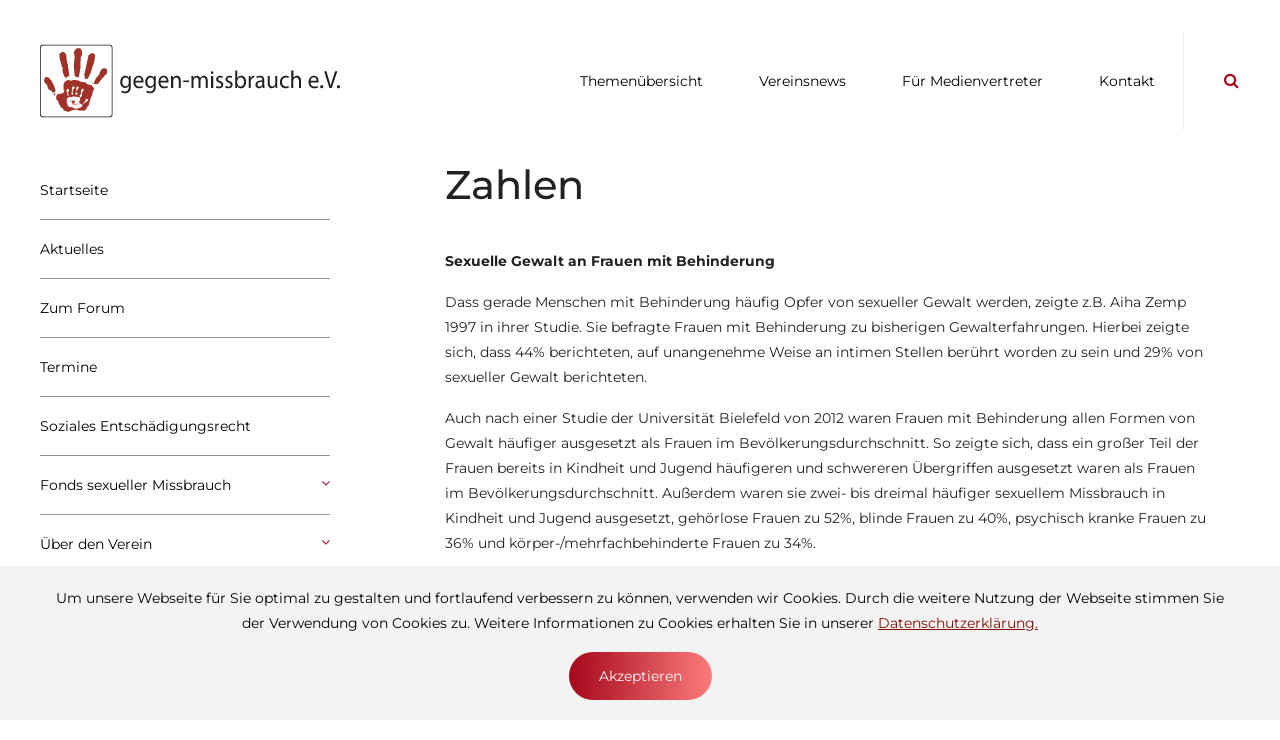

--- FILE ---
content_type: text/html; charset=utf-8
request_url: https://www.gegen-missbrauch.de/missbrauchsarten/an-behinderten/zahlen/
body_size: 5787
content:
<!DOCTYPE html> <html lang="de"> <head> <meta charset="utf-8"> <!-- This website is powered by TYPO3 - inspiring people to share! TYPO3 is a free open source Content Management Framework initially created by Kasper Skaarhoj and licensed under GNU/GPL. TYPO3 is copyright 1998-2026 of Kasper Skaarhoj. Extensions are copyright of their respective owners. Information and contribution at https://typo3.org/ --> <meta name="generator" content="TYPO3 CMS"> <meta name="description" content="Da der missbrauch an Behinderten kaum wissenschaftlich aufgearbeitet wird sind hier wenig offiziellen Zahlen zu recherchieren "> <meta property="og:title" content="Zahlen und Fakten bei Missbrauch an behinderten Kindern"> <meta property="og:description" content="Da der missbrauch an Behinderten kaum wissenschaftlich aufgearbeitet wird sind hier wenig offiziellen Zahlen zu recherchieren "> <meta name="twitter:title" content="Zahlen und Fakten bei Missbrauch an behinderten Kindern"> <meta name="twitter:description" content="Da der missbrauch an Behinderten kaum wissenschaftlich aufgearbeitet wird sind hier wenig offiziellen Zahlen zu recherchieren "> <meta name="twitter:card" content="summary"> <link rel="stylesheet" href="/typo3temp/assets/compressed/merged-5c026a37443892321b11d037f69659c0-min.css?1768957367" media="all"> <meta http-equiv="X-UA-Compatible" content="IE=edge"> <meta name="viewport" content="width=device-width, initial-scale=1.0"> <meta name="author" content="gegen-missbrauch e.V."/> <meta name="publisher" content="gegen-missbrauch e.V."/> <meta name="distribution" content="global"/> <meta name="revisit-after" content="1"/> <meta name="copyright" content="(c) 2023 gegen-missbrauch e.V."/> <meta name="robots" content="{$var.robots}"/> <meta name="siteinfo" content="https://www.gegen-missbrauch.de/robots.txt"/> <meta property="og:image" content="https://www.gegen-missbrauch.de/fileadmin/mediathek/startseite/header.png"/> <meta property="og:image:url" content="https://www.gegen-missbrauch.de/fileadmin/mediathek/startseite/header.png"/> <meta property="og:image:width" content="974"/> <meta property="og:image:height" content="510"/> <meta name="twitter:image" content="https://www.gegen-missbrauch.de/fileadmin/mediathek/startseite/header.png"/> <link rel="apple-touch-icon-precomposed" sizes="57x57" href="/packages/sitetemplate/Resources/Public/favicons/apple-touch-icon-57x57.png"/> <link rel="apple-touch-icon-precomposed" sizes="114x114" href="/packages/sitetemplate/Resources/Public/favicons/apple-touch-icon-114x114.png"/> <link rel="apple-touch-icon-precomposed" sizes="72x72" href="/packages/sitetemplate/Resources/Public/favicons/apple-touch-icon-72x72.png"/> <link rel="apple-touch-icon-precomposed" sizes="144x144" href="/packages/sitetemplate/Resources/Public/favicons/apple-touch-icon-144x144.png"/> <link rel="apple-touch-icon-precomposed" sizes="60x60" href="/packages/sitetemplate/Resources/Public/favicons/apple-touch-icon-60x60.png"/> <link rel="apple-touch-icon-precomposed" sizes="120x120" href="/packages/sitetemplate/Resources/Public/favicons/apple-touch-icon-120x120.png"/> <link rel="apple-touch-icon-precomposed" sizes="76x76" href="/packages/sitetemplate/Resources/Public/favicons/apple-touch-icon-76x76.png"/> <link rel="apple-touch-icon-precomposed" sizes="152x152" href="/packages/sitetemplate/Resources/Public/favicons/apple-touch-icon-152x152.png"/> <link rel="icon" type="image/png" href="/packages/sitetemplate/Resources/Public/favicons/favicon-196x196.png" sizes="196x196"/> <link rel="icon" type="image/png" href="/packages/sitetemplate/Resources/Public/favicons/favicon-96x96.png" sizes="96x96"/> <link rel="icon" type="image/png" href="/packages/sitetemplate/Resources/Public/favicons/favicon-32x32.png" sizes="32x32"/> <link rel="icon" type="image/png" href="/packages/sitetemplate/Resources/Public/favicons/favicon-16x16.png" sizes="16x16"/> <link rel="icon" type="image/png" href="/packages/sitetemplate/Resources/Public/favicons/favicon-128.png" sizes="128x128"/> <meta name="application-name" content="&nbsp;"/> <meta name="msapplication-TileColor" content="#FFFFFF"/> <meta name="msapplication-TileImage" content="mstile-144x144.png"/> <meta name="msapplication-square70x70logo" content="mstile-70x70.png"/> <meta name="msapplication-square150x150logo" content="mstile-150x150.png"/> <meta name="msapplication-wide310x150logo" content="mstile-310x150.png"/> <meta name="msapplication-square310x310logo" content="mstile-310x310.png"/><title>Zahlen und Fakten bei Missbrauch an behinderten Kindern</title> <link rel="canonical" href="https://www.gegen-missbrauch.de/missbrauchsarten/an-behinderten/zahlen/"> </head> <body> <nav class="navbar navbar-expand-lg"> <div class="app"> <a class="navbar-brand top-brand" href="/"><img alt="gegen-missbrauch e.V." title="gegen-missbrauch e.V." src="/_assets/e020895756f9e2e23b8f5687176f5e9b/images/logo.svg" width="338" height="82"/></a> <button class="navbar-toggler" type="button" data-toggle="collapse" data-target="#navbarSupportedContent" aria-controls="navbarSupportedContent" aria-expanded="false" aria-label="Toggle navigation"> <i class="fa fa-bars"></i> </button> <div class="collapse navbar-collapse" id="navbarSupportedContent"> <a class="navbar-brand" href="/"><img alt="gegen-missbrauch e.V." title="gegen-missbrauch e.V." src="/_assets/e020895756f9e2e23b8f5687176f5e9b/images/logo.svg" width="338" height="82"/></a> <ul id="ul-top" class="navbar-nav ml-auto"> <li class="nav-item"> <a href="/themenuebersicht/" class="nav-link">Themenübersicht</a> </li> <li class="nav-item"> <a href="/vereinsnews/" class="nav-link">Vereinsnews</a> </li> <li class="nav-item"> <a href="/fuer-medienvertreter/" class="nav-link">Für Medienvertreter</a> </li> <li class="nav-item"> <a href="/kontakt/" class="nav-link">Kontakt</a> </li> </ul> <form id="form-search" class="form-inline ml-auto" action="/suche/" method="post"><input placeholder="Suche..." class="form-control top-search" type="text" name="tx_indexedsearch_pi2[search][sword]" value=""><input type="hidden" name="tx_indexedsearch_pi2[action]" value="search"/><input type="hidden" name="tx_indexedsearch_pi2[controller]" value="Search"/><button class="btn btn-search" type=""><i class="fa fa-search"></i></button></form> <button id="action-form-search" class="btn btn-search" type=""><i class="fa fa-search"></i></button> <div id="sidebar-mobile"> <ul class="navbar-nav ml-auto accordion"> <li class="nav-item"> <a class="nav-link" href="/">Startseite</a> </li> <li class="nav-item"> <a href="/aktuelles/" class="nav-link">Aktuelles</a> </li> <li class="nav-item"> <a href="https://www.gegen-missbrauch.de/austausch/" class="nav-link" target="_blank">Zum Forum</a> </li> <li class="nav-item"> <a href="/termine/" class="nav-link">Termine</a> </li> <li class="nav-item"> <a href="/ser/" class="nav-link">Soziales Entschädigungsrecht</a> </li> <li class="nav-item"> <a href="/fonds-sexueller-missbrauch/" class="nav-link accordion-header">Fonds sexueller Missbrauch <i class="fa fa-angle-down"></i></a> <div class="accordion-content"> <a href="/fond-sexueller-missbrauch/hilfe-fond-sexueller-missbrauch/">Hilfe Fonds sexueller Missbrauch</a> <a href="/fond-sexueller-missbrauch/hilfe-fond-im-institutionellen-bereich/">Hilfe Fonds im institutionellen Bereich</a> </div> </li> <li class="nav-item"> <a href="/ueber-den-verein/" class="nav-link accordion-header">Über den Verein <i class="fa fa-angle-down"></i></a> <div class="accordion-content"> <a href="/ueber-den-verein/das-team/der-vorstand/">Das Team</a> <a href="/ueber-den-verein/das-team/das-weitere-team/">Das weitere Team</a> <a href="/ueber-den-verein/ziele/">Ziele</a> <a href="/ueber-den-verein/mitglied-werden/">Mitglied werden</a> <a href="/ueber-den-verein/fragen/">Fragen</a> <a href="/ueber-den-verein/arbeitsansatz/">Arbeitsansatz</a> <a href="/ueber-den-verein/newsletter/">Newsletter</a> </div> </li> <li class="nav-item"> <a href="/unsere-projekte/" class="nav-link accordion-header">Unsere Projekte <i class="fa fa-angle-down"></i></a> <div class="accordion-content"> <a href="/unsere-projekte/kinderrechte/">Kinderrechte</a> <a href="/unsere-projekte/tv-spot/">TV-Spot</a> <a href="/unsere-projekte/dvd-folgen/">DVD - Folgen</a> <a href="/unsere-projekte/inklusion/">Inklusion</a> <ul> <li> <a href="/unsere-projekte/inklusion/was-ist-inklusion/">Was ist Inklusion</a> </li> <li> <a href="/unsere-projekte/inklusion/was-heisst-barrierefrei/">Was heißt barrierefrei</a> </li> <li> <a href="/unsere-projekte/inklusion/gehen-wir-es-an/">Gehen wir es an!!!</a> </li> </ul> <a href="/unsere-projekte/medienkiste/">Medienkiste</a> <a href="/unsere-projekte/begleitungen/">Begleitungen</a> <a href="/unsere-projekte/postkartenausstellung/">Postkartenausstellung</a> <a href="/unsere-projekte/kunst-gegen-missbrauch/">Kunst gegen Missbrauch</a> </div> </li> <li class="nav-item"> <a href="/info-veranstaltungen/" class="nav-link accordion-header">Info-Veranstaltungen <i class="fa fa-angle-down"></i></a> <div class="accordion-content"> <a href="/info-veranstaltungen/vermittlung-von-praeventionsangeboten/">Vermittlung von Präventionsangeboten</a> <a href="/info-veranstaltungen/schueler/">Schüler</a> </div> </li> <li class="nav-item"> <a href="/spezielle-informationen/" class="nav-link accordion-header">Spezielle Informationen <i class="fa fa-angle-down"></i></a> <div class="accordion-content"> <a href="/spezielle-informationen/rechtliches/">Rechtliches</a> <ul> <li> <a href="/spezielle-informationen/rechtliches/verjaehrung/">Verjährung</a> </li> <li> <a href="/spezielle-informationen/rechtliches/opferentschaedigung/">Opferentschädigung</a> <ul> <li> <a href="/spezielle-informationen/rechtliches/opferentschaedigung/voraussetzungen/">Voraussetzungen</a> </li> <li> <a href="/spezielle-informationen/rechtliches/opferentschaedigung/leistungen/">Leistungen</a> </li> <li> <a href="/spezielle-informationen/rechtliches/opferentschaedigung/fragen/">Fragen</a> </li> </ul> </li> <li> <a href="/spezielle-informationen/rechtliches/fonds-sexueller-missbrauch/">Fonds Sexueller Missbrauch</a> </li> </ul> <a href="/spezielle-informationen/therapieformen/">Therapieformen</a> <ul> <li> <a href="/spezielle-informationen/therapieformen/verhaltenstherapie/">Verhaltenstherapie</a> </li> <li> <a href="/spezielle-informationen/therapieformen/psychoanalyse/-analytische-psychotherapie/">Psychoanalyse/ Analytische Psychotherapie</a> </li> <li> <a href="/spezielle-informationen/therapieformen/tiefenpsychologisch-fundierte-psychotherapie/">Tiefenpsychologisch fundierte Psychotherapie</a> </li> </ul> </div> </li> <li class="nav-item"> <a href="/folgen-von-missbrauch/" class="nav-link accordion-header">Folgen von Missbrauch <i class="fa fa-angle-down"></i></a> <div class="accordion-content"> <a href="/folgen-von-missbrauch/ptbs/">PTBS</a> <ul> <li> <a href="/folgen-von-missbrauch/ursachen/">Ursachen</a> </li> <li> <a href="/folgen-von-missbrauch/ptbs/standard-titel/">Symptome</a> </li> <li> <a href="/folgen-von-missbrauch/ptbs/therapie/">Therapie</a> </li> <li> <a href="/folgen-von-missbrauch/empfehlung/">Empfehlung</a> </li> </ul> <a href="/folgen-von-missbrauch/svv/">SVV</a> <ul> <li> <a href="/folgen-von-missbrauch/svv/ursachen/">Ursachen</a> </li> <li> <a href="/folgen-von-missbrauch/svv/merkmale/">Merkmale</a> </li> <li> <a href="/folgen-von-missbrauch/svv/wer-und-warum/">Wer und Warum</a> </li> <li> <a href="/folgen-von-missbrauch/svv/alternativen/">Alternativen</a> </li> </ul> <a href="/folgen-von-missbrauch/borderline/">Borderline</a> <ul> <li> <a href="/folgen-von-missbrauch/borderline/ursachen/">Ursachen</a> </li> <li> <a href="/folgen-von-missbrauch/borderline/merkmale/">Merkmale</a> </li> <li> <a href="/folgen-von-missbrauch/borderline/theorie/">Theorie</a> </li> <li> <a href="/folgen-von-missbrauch/borderline/therapie/">Therapie</a> </li> </ul> <a href="/folgen-von-missbrauch/essstoerungen/">Essstörungen</a> <ul> <li> <a href="/folgen-von-missbrauch/essstoerungen/magersucht/">Magersucht</a> </li> <li> <a href="/folgen-von-missbrauch/essstoerungen/bulimie/">Bulimie</a> </li> <li> <a href="/folgen-von-missbrauch/essstoerungen/binge-eating/">Binge-Eating</a> </li> </ul> <a href="/folgen-von-missbrauch/dissoziationen/">Dissoziationen</a> <ul> <li> <a href="/folgen-von-missbrauch/dissoziationen/definition/">Definition</a> </li> <li> <a href="/folgen-von-missbrauch/dissoziationen/stoerung/">Störung</a> </li> <li> <a href="/folgen-von-missbrauch/dissoziationen/allgemeines/">Allgemeines</a> </li> </ul> <a href="/folgen-von-missbrauch/mps/">MPS</a> <ul> <li> <a href="/folgen-von-missbrauch/mps/entstehung/">Entstehung</a> </li> <li> <a href="/folgen-von-missbrauch/mps/der-alltag/">Der Alltag</a> </li> <li> <a href="/folgen-von-missbrauch/mps/wege/">Wege</a> </li> <li> <a href="/folgen-von-missbrauch/mps/vergangenes/">Vergangenes</a> </li> <li> <a href="/folgen-von-missbrauch/mps/integration/">Integration</a> </li> <li> <a href="/folgen-von-missbrauch/mps/beratung/">Beratung</a> </li> <li> <a href="/folgen-von-missbrauch/mps/tipps/">Tipps</a> </li> </ul> </div> </li> <li class="nav-item active"> <a href="/missbrauchsarten/" class="nav-link accordion-header">Missbrauchsarten <i class="fa fa-angle-down"></i></a> <div class="accordion-content"> <a href="/missbrauchsarten/kindesmissbrauch/">Kindesmissbrauch</a> <ul> <li> <a href="/missbrauchsarten/kindesmissbrauch/erleben-hilfestellungen/">Erleben, Hilfestellungen</a> </li> <li> <a href="/missbrauchsarten/kindesmissbrauch/jungs/">Jungs</a> </li> <li> <a href="/missbrauchsarten/kindesmissbrauch/taeter/">Täter</a> </li> <li> <a href="/missbrauchsarten/kindesmissbrauch/taeterinnen/">Täterinnen</a> </li> <li> <a href="/missbrauchsarten/kindesmissbrauch/verdachtsfall-schutz-familie/">Verdachtsfall, Schutz, Familie</a> </li> </ul> <a href="/missbrauchsarten/ritueller-missbrauch/">Ritueller Missbrauch</a> <a href="/missbrauchsarten/an-behinderten/">an Behinderten</a> <ul> <li> <a href="/missbrauchsarten/an-behinderten/und-missbrauch/">...und Missbrauch</a> </li> <li> <a href="/missbrauchsarten/an-behinderten/zahlen/">Zahlen</a> </li> <li> <a href="/missbrauchsarten/an-behinderten/in-institutionen/">In Institutionen</a> </li> <li> <a href="/missbrauchsarten/an-behinderten/in-der-pflege/">In der Pflege</a> <ul> <li> <a href="/missbrauchsarten/an-behinderten/in-der-pflege/institutionen/zu-hause/">Institutionen/zu Hause</a> </li> <li> <a href="/missbrauchsarten/an-behinderten/in-der-pflege/retraumatisierung/">Retraumatisierung</a> </li> <li> <a href="/missbrauchsarten/an-behinderten/in-der-pflege/praevention-fuer-betroffene/">Prävention für Betroffene</a> </li> <li> <a href="/missbrauchsarten/an-behinderten/in-der-pflege/praevention-fuer-angehoerige/-pflegende/">Prävention für Angehörige/ Pflegende</a> </li> </ul> </li> </ul> <a href="/missbrauchsarten/kinderpornografie/">Kinderpornografie</a> <ul> <li> <a href="/missbrauchsarten/kinderpornografie/definition/">Definition</a> </li> <li> <a href="/missbrauchsarten/kinderpornografie/gesetzeslage/">Gesetzeslage</a> </li> <li> <a href="/missbrauchsarten/kinderpornografie/verbreitung/">Verbreitung</a> </li> <li> <a href="/missbrauchsarten/kinderpornografie/konsumenten/">Konsumenten</a> </li> <li> <a href="/missbrauchsarten/kinderpornografie/kinder/">Kinder</a> </li> <li> <a href="/missbrauchsarten/kinderpornografie/praevention/">Prävention</a> </li> </ul> </div> </li> <li class="nav-item"> <a href="/paedosexualitaet/" class="nav-link">Pädosexualität</a> </li> <li class="nav-item"> <a href="/verbuendete/infos-fuer-angehoerige/" class="nav-link accordion-header">Verbündete <i class="fa fa-angle-down"></i></a> <div class="accordion-content"> <a href="/verbuendete/infos-fuer-angehoerige/">Infos für Angehörige</a> <a href="/verbuendete/umgang-mit-betroffenen/">Umgang mit Betroffenen</a> </div> </li> <li class="nav-item"> <a href="/leichte-sprache/" class="nav-link accordion-header">Leichte Sprache <i class="fa fa-angle-down"></i></a> <div class="accordion-content"> <a href="/leichte-sprache/projekt-in-ls/">Projekt in LS</a> <a href="/leichte-sprache/ag-leichte-sprache/">AG Leichte Sprache</a> </div> </li> <li class="nav-item"> <a href="/ihre-spende/" class="nav-link accordion-header">Ihre Spende <i class="fa fa-angle-down"></i></a> <div class="accordion-content"> <a href="/ihre-spende/wir-sagen-danke/">Wir sagen Danke</a> </div> </li> <li class="nav-item social-media"> <a href="https://twitter.com/gegenmissbrauch" target="_blank" class=""><i class="fa fa-twitter"></i></a> <a href="https://www.instagram.com/gegenmissbrauch_ev/" target="_blank" class=""><i class="fa fa-instagram"></i></a> <a href="https://www.facebook.com/gegenmissbrauchev" target="_blank" class=""><i class="fa fa-facebook"></i></a> <a href="https://www.youtube.com/gegenmissbrauchev" target="_blank" class=""><i class="fa fa-youtube"></i></a> </li> </ul> <div class="widgets"> <div class="message-block"> <div class="forum bubble"> <a href="https://www.gegen-missbrauch.de/austausch/" title="Forum" class="btn-primary" target="_blank">&nbsp;</a> <button class="btn btn-circle"><span>Forum</span><i class="fa fa-laptop"></i></button> </div> </div> </div> </div> </div> </div> </nav> <header> <div class="row"> </div> </header> <!--TYPO3SEARCH_begin--> <main class="app"> <div class="d-flex"> <aside class="sidebar"> <ul class="navbar-nav ml-auto accordion"> <li class="nav-item"> <a class="nav-link" href="/">Startseite</a> </li> <li class="nav-item"> <a href="/aktuelles/" class="nav-link">Aktuelles</a> </li> <li class="nav-item"> <a href="https://www.gegen-missbrauch.de/austausch/" class="nav-link" target="_blank">Zum Forum</a> </li> <li class="nav-item"> <a href="/termine/" class="nav-link">Termine</a> </li> <li class="nav-item"> <a href="/ser/" class="nav-link">Soziales Entschädigungsrecht</a> </li> <li class="nav-item"> <a href="/fonds-sexueller-missbrauch/" class="nav-link accordion-header">Fonds sexueller Missbrauch <i class="fa fa-angle-down"></i></a> <div class="accordion-content"> <a href="/fond-sexueller-missbrauch/hilfe-fond-sexueller-missbrauch/">Hilfe Fonds sexueller Missbrauch</a> <a href="/fond-sexueller-missbrauch/hilfe-fond-im-institutionellen-bereich/">Hilfe Fonds im institutionellen Bereich</a> </div> </li> <li class="nav-item"> <a href="/ueber-den-verein/" class="nav-link accordion-header">Über den Verein <i class="fa fa-angle-down"></i></a> <div class="accordion-content"> <a href="/ueber-den-verein/das-team/der-vorstand/">Das Team</a> <a href="/ueber-den-verein/das-team/das-weitere-team/">Das weitere Team</a> <a href="/ueber-den-verein/ziele/">Ziele</a> <a href="/ueber-den-verein/mitglied-werden/">Mitglied werden</a> <a href="/ueber-den-verein/fragen/">Fragen</a> <a href="/ueber-den-verein/arbeitsansatz/">Arbeitsansatz</a> <a href="/ueber-den-verein/newsletter/">Newsletter</a> </div> </li> <li class="nav-item"> <a href="/unsere-projekte/" class="nav-link accordion-header">Unsere Projekte <i class="fa fa-angle-down"></i></a> <div class="accordion-content"> <a href="/unsere-projekte/kinderrechte/">Kinderrechte</a> <a href="/unsere-projekte/tv-spot/">TV-Spot</a> <a href="/unsere-projekte/dvd-folgen/">DVD - Folgen</a> <a href="/unsere-projekte/inklusion/">Inklusion</a> <ul> <li> <a href="/unsere-projekte/inklusion/was-ist-inklusion/">Was ist Inklusion</a> </li> <li> <a href="/unsere-projekte/inklusion/was-heisst-barrierefrei/">Was heißt barrierefrei</a> </li> <li> <a href="/unsere-projekte/inklusion/gehen-wir-es-an/">Gehen wir es an!!!</a> </li> </ul> <a href="/unsere-projekte/medienkiste/">Medienkiste</a> <a href="/unsere-projekte/begleitungen/">Begleitungen</a> <a href="/unsere-projekte/postkartenausstellung/">Postkartenausstellung</a> <a href="/unsere-projekte/kunst-gegen-missbrauch/">Kunst gegen Missbrauch</a> </div> </li> <li class="nav-item"> <a href="/info-veranstaltungen/" class="nav-link accordion-header">Info-Veranstaltungen <i class="fa fa-angle-down"></i></a> <div class="accordion-content"> <a href="/info-veranstaltungen/vermittlung-von-praeventionsangeboten/">Vermittlung von Präventionsangeboten</a> <a href="/info-veranstaltungen/schueler/">Schüler</a> </div> </li> <li class="nav-item"> <a href="/spezielle-informationen/" class="nav-link accordion-header">Spezielle Informationen <i class="fa fa-angle-down"></i></a> <div class="accordion-content"> <a href="/spezielle-informationen/rechtliches/">Rechtliches</a> <ul> <li> <a href="/spezielle-informationen/rechtliches/verjaehrung/">Verjährung</a> </li> <li> <a href="/spezielle-informationen/rechtliches/opferentschaedigung/">Opferentschädigung</a> <ul> <li> <a href="/spezielle-informationen/rechtliches/opferentschaedigung/voraussetzungen/">Voraussetzungen</a> </li> <li> <a href="/spezielle-informationen/rechtliches/opferentschaedigung/leistungen/">Leistungen</a> </li> <li> <a href="/spezielle-informationen/rechtliches/opferentschaedigung/fragen/">Fragen</a> </li> </ul> </li> <li> <a href="/spezielle-informationen/rechtliches/fonds-sexueller-missbrauch/">Fonds Sexueller Missbrauch</a> </li> </ul> <a href="/spezielle-informationen/therapieformen/">Therapieformen</a> <ul> <li> <a href="/spezielle-informationen/therapieformen/verhaltenstherapie/">Verhaltenstherapie</a> </li> <li> <a href="/spezielle-informationen/therapieformen/psychoanalyse/-analytische-psychotherapie/">Psychoanalyse/ Analytische Psychotherapie</a> </li> <li> <a href="/spezielle-informationen/therapieformen/tiefenpsychologisch-fundierte-psychotherapie/">Tiefenpsychologisch fundierte Psychotherapie</a> </li> </ul> </div> </li> <li class="nav-item"> <a href="/folgen-von-missbrauch/" class="nav-link accordion-header">Folgen von Missbrauch <i class="fa fa-angle-down"></i></a> <div class="accordion-content"> <a href="/folgen-von-missbrauch/ptbs/">PTBS</a> <ul> <li> <a href="/folgen-von-missbrauch/ursachen/">Ursachen</a> </li> <li> <a href="/folgen-von-missbrauch/ptbs/standard-titel/">Symptome</a> </li> <li> <a href="/folgen-von-missbrauch/ptbs/therapie/">Therapie</a> </li> <li> <a href="/folgen-von-missbrauch/empfehlung/">Empfehlung</a> </li> </ul> <a href="/folgen-von-missbrauch/svv/">SVV</a> <ul> <li> <a href="/folgen-von-missbrauch/svv/ursachen/">Ursachen</a> </li> <li> <a href="/folgen-von-missbrauch/svv/merkmale/">Merkmale</a> </li> <li> <a href="/folgen-von-missbrauch/svv/wer-und-warum/">Wer und Warum</a> </li> <li> <a href="/folgen-von-missbrauch/svv/alternativen/">Alternativen</a> </li> </ul> <a href="/folgen-von-missbrauch/borderline/">Borderline</a> <ul> <li> <a href="/folgen-von-missbrauch/borderline/ursachen/">Ursachen</a> </li> <li> <a href="/folgen-von-missbrauch/borderline/merkmale/">Merkmale</a> </li> <li> <a href="/folgen-von-missbrauch/borderline/theorie/">Theorie</a> </li> <li> <a href="/folgen-von-missbrauch/borderline/therapie/">Therapie</a> </li> </ul> <a href="/folgen-von-missbrauch/essstoerungen/">Essstörungen</a> <ul> <li> <a href="/folgen-von-missbrauch/essstoerungen/magersucht/">Magersucht</a> </li> <li> <a href="/folgen-von-missbrauch/essstoerungen/bulimie/">Bulimie</a> </li> <li> <a href="/folgen-von-missbrauch/essstoerungen/binge-eating/">Binge-Eating</a> </li> </ul> <a href="/folgen-von-missbrauch/dissoziationen/">Dissoziationen</a> <ul> <li> <a href="/folgen-von-missbrauch/dissoziationen/definition/">Definition</a> </li> <li> <a href="/folgen-von-missbrauch/dissoziationen/stoerung/">Störung</a> </li> <li> <a href="/folgen-von-missbrauch/dissoziationen/allgemeines/">Allgemeines</a> </li> </ul> <a href="/folgen-von-missbrauch/mps/">MPS</a> <ul> <li> <a href="/folgen-von-missbrauch/mps/entstehung/">Entstehung</a> </li> <li> <a href="/folgen-von-missbrauch/mps/der-alltag/">Der Alltag</a> </li> <li> <a href="/folgen-von-missbrauch/mps/wege/">Wege</a> </li> <li> <a href="/folgen-von-missbrauch/mps/vergangenes/">Vergangenes</a> </li> <li> <a href="/folgen-von-missbrauch/mps/integration/">Integration</a> </li> <li> <a href="/folgen-von-missbrauch/mps/beratung/">Beratung</a> </li> <li> <a href="/folgen-von-missbrauch/mps/tipps/">Tipps</a> </li> </ul> </div> </li> <li class="nav-item active"> <a href="/missbrauchsarten/" class="nav-link accordion-header">Missbrauchsarten <i class="fa fa-angle-down"></i></a> <div class="accordion-content"> <a href="/missbrauchsarten/kindesmissbrauch/">Kindesmissbrauch</a> <ul> <li> <a href="/missbrauchsarten/kindesmissbrauch/erleben-hilfestellungen/">Erleben, Hilfestellungen</a> </li> <li> <a href="/missbrauchsarten/kindesmissbrauch/jungs/">Jungs</a> </li> <li> <a href="/missbrauchsarten/kindesmissbrauch/taeter/">Täter</a> </li> <li> <a href="/missbrauchsarten/kindesmissbrauch/taeterinnen/">Täterinnen</a> </li> <li> <a href="/missbrauchsarten/kindesmissbrauch/verdachtsfall-schutz-familie/">Verdachtsfall, Schutz, Familie</a> </li> </ul> <a href="/missbrauchsarten/ritueller-missbrauch/">Ritueller Missbrauch</a> <a href="/missbrauchsarten/an-behinderten/" class="active">an Behinderten</a> <ul> <li> <a href="/missbrauchsarten/an-behinderten/und-missbrauch/">...und Missbrauch</a> </li> <li> <a href="/missbrauchsarten/an-behinderten/zahlen/" class="active">Zahlen</a> </li> <li> <a href="/missbrauchsarten/an-behinderten/in-institutionen/">In Institutionen</a> </li> <li> <a href="/missbrauchsarten/an-behinderten/in-der-pflege/">In der Pflege</a> <ul> <li> <a href="/missbrauchsarten/an-behinderten/in-der-pflege/institutionen/zu-hause/">Institutionen/zu Hause</a> </li> <li> <a href="/missbrauchsarten/an-behinderten/in-der-pflege/retraumatisierung/">Retraumatisierung</a> </li> <li> <a href="/missbrauchsarten/an-behinderten/in-der-pflege/praevention-fuer-betroffene/">Prävention für Betroffene</a> </li> <li> <a href="/missbrauchsarten/an-behinderten/in-der-pflege/praevention-fuer-angehoerige/-pflegende/">Prävention für Angehörige/ Pflegende</a> </li> </ul> </li> </ul> <a href="/missbrauchsarten/kinderpornografie/">Kinderpornografie</a> <ul> <li> <a href="/missbrauchsarten/kinderpornografie/definition/">Definition</a> </li> <li> <a href="/missbrauchsarten/kinderpornografie/gesetzeslage/">Gesetzeslage</a> </li> <li> <a href="/missbrauchsarten/kinderpornografie/verbreitung/">Verbreitung</a> </li> <li> <a href="/missbrauchsarten/kinderpornografie/konsumenten/">Konsumenten</a> </li> <li> <a href="/missbrauchsarten/kinderpornografie/kinder/">Kinder</a> </li> <li> <a href="/missbrauchsarten/kinderpornografie/praevention/">Prävention</a> </li> </ul> </div> </li> <li class="nav-item"> <a href="/paedosexualitaet/" class="nav-link">Pädosexualität</a> </li> <li class="nav-item"> <a href="/verbuendete/infos-fuer-angehoerige/" class="nav-link accordion-header">Verbündete <i class="fa fa-angle-down"></i></a> <div class="accordion-content"> <a href="/verbuendete/infos-fuer-angehoerige/">Infos für Angehörige</a> <a href="/verbuendete/umgang-mit-betroffenen/">Umgang mit Betroffenen</a> </div> </li> <li class="nav-item"> <a href="/leichte-sprache/" class="nav-link accordion-header">Leichte Sprache <i class="fa fa-angle-down"></i></a> <div class="accordion-content"> <a href="/leichte-sprache/projekt-in-ls/">Projekt in LS</a> <a href="/leichte-sprache/ag-leichte-sprache/">AG Leichte Sprache</a> </div> </li> <li class="nav-item"> <a href="/ihre-spende/" class="nav-link accordion-header">Ihre Spende <i class="fa fa-angle-down"></i></a> <div class="accordion-content"> <a href="/ihre-spende/wir-sagen-danke/">Wir sagen Danke</a> </div> </li> <li class="nav-item social-media"> <a href="https://twitter.com/gegenmissbrauch" target="_blank" class=""><i class="fa fa-twitter"></i></a> <a href="https://www.instagram.com/gegenmissbrauch_ev/" target="_blank" class=""><i class="fa fa-instagram"></i></a> <a href="https://www.facebook.com/gegenmissbrauchev" target="_blank" class=""><i class="fa fa-facebook"></i></a> <a href="https://www.youtube.com/gegenmissbrauchev" target="_blank" class=""><i class="fa fa-youtube"></i></a> </li> </ul> <div class="widgets"> <div class="message-block"> <div class="forum bubble"> <a href="https://www.gegen-missbrauch.de/austausch/" title="Forum" class="btn-primary" target="_blank">&nbsp;</a> <button class="btn btn-circle"><span>Forum</span><i class="fa fa-laptop"></i></button> </div> </div> </div> </aside> <section> <div class="container"> <div id="c107" class="frame frame-default frame-type-textmedia frame-layout-0"><div class="info-blog"><div class="row"><div class="col-sm-12"><article><h1 class=""> Zahlen </h1><p><strong>Sexuelle Gewalt an Frauen mit Behinderung</strong></p><p>Dass gerade Menschen mit Behinderung häufig Opfer von sexueller Gewalt werden, zeigte z.B. Aiha Zemp 1997 in ihrer Studie. Sie befragte Frauen mit Behinderung zu bisherigen Gewalterfahrungen. Hierbei zeigte sich, dass 44% berichteten, auf unangenehme Weise an intimen Stellen berührt worden zu sein und 29% von sexueller Gewalt berichteten.</p><p>Auch nach einer Studie der Universität Bielefeld von 2012 waren Frauen mit Behinderung allen Formen von Gewalt häufiger ausgesetzt als Frauen im Bevölkerungsdurchschnitt. So zeigte sich, dass ein großer Teil der Frauen bereits in Kindheit und Jugend häufigeren und schwereren Übergriffen ausgesetzt waren als Frauen im Bevölkerungsdurchschnitt. Außerdem waren sie zwei- bis dreimal häufiger sexuellem Missbrauch in Kindheit und Jugend ausgesetzt, gehörlose Frauen zu 52%, blinde Frauen zu 40%, psychisch kranke Frauen zu 36% und körper-/mehrfachbehinderte Frauen zu 34%.</p><p>Es wird dabei ein wechselseitiger Zusammenhang zwischen Gewalt und Behinderung vermutet. Mädchen und Frauen mit Behinderung haben ein höheres Risiko, Opfer von Gewalt zu werden. Andersherum hat ein Mädchen oder eine Frau mit Gewalterfahrungen ein höheres Risiko, gesundheitliche Beeinträchtigungen zu erfahren. Eine hohe Betroffenheit durch Gewalt zeigt sich auch im Erwachsenenalter. Hier berichten 68-90% von psychischer Gewalt und psychisch verletzenden Handlungen im Erwachsenenleben (45% im Bevölkerungsdurchschnitt). Von körperlicher Gewalt berichten 58-75% (im Vergleich zu 35% im Bevölkerungsdurchschnitt). Erzwungene oder sexuelle Handlungen haben 21-43% erlebt (13% im Bevölkerungsdurchschnitt). Sie waren also zwei- bis dreimal häufiger betroffen. Gehörlose und psychisch erkrankte Frauen waren hier am häufigsten betroffen.</p><p><strong>Sexuelle Gewalt an Männern mit Behinderung</strong></p><p>Über diese Thematik ist erschreckend wenig bekannt. Hard (1987) befragte Männer mit Behinderung: 32% gaben an, sexuelle Gewalterfahrungen gemacht zu haben. Es wird &nbsp;angenommen, dass die Dunkelziffer hier besonders hoch ist und dass insgesamt von deutlich mehr sexuellen Übergriffen auf behinderte Männer auszugehen ist.</p></article></div></div></div></div> <ol class="breadcrumb" itemscope itemtype="http://schema.org/BreadcrumbList"> <li itemprop="itemListElement" itemscope itemtype="http://schema.org/ListItem"> <a href="/" itemprop="item" class="" title="Home"><span itemprop="name">Home</span></a> <span itemprop="position" content="1" class="arrow">»&nbsp;</span> </li> <li itemprop="itemListElement" itemscope itemtype="http://schema.org/ListItem"> <a href="/missbrauchsarten/" itemprop="item" class="" title="Missbrauchsarten"><span itemprop="name">Missbrauchsarten</span></a> <span itemprop="position" content="2" class="arrow">»&nbsp;</span> </li> <li itemprop="itemListElement" itemscope itemtype="http://schema.org/ListItem"> <a href="/missbrauchsarten/an-behinderten/" itemprop="item" class="" title="an Behinderten"><span itemprop="name">an Behinderten</span></a> <span itemprop="position" content="3" class="arrow">»&nbsp;</span> </li> <li itemprop="itemListElement" itemscope itemtype="http://schema.org/ListItem"> <a href="/missbrauchsarten/an-behinderten/zahlen/" itemprop="item" class="active" title="Zahlen"><span itemprop="name">Zahlen</span></a> <span itemprop="position" content="4"></span> </li> </ol> <hr /> <p> <a class="top" href="#top">nach oben</a> </p> </div> </section> </div> </main> <!--TYPO3SEARCH_end--> <footer> <div class="app"> <div class="row"> <div class="col-sm-12 col-lg-6"> <ul> <li> <a href="/impressum/">Impressum</a> </li> <li> <a href="/datenschutz/">Datenschutz</a> </li> <li>&copy; 2026 gegen-missbrauch e.V.</li> </ul> </div> <div class="col-sm-12 col-lg-12" style="text-align:center;"> <p>&copy; 2026 gegen-missbrauch e.V.&nbsp;&nbsp;<a href="/rechtshinweise/">--- Rechtshinweise ---</a></p> <p>Alle Rechte vorbehalten. Die Veröffentlichung von www.gegen-missbrauch.de einschließlich ihrer einzelnen Bestandteile und Unterseiten sind urheberrechtlich geschützt. Jede Verwendung außerhalb der Grenzen des Urheberrechtsgesetzes ist ohne Zustimmung des Herausgebers unzulässig und strafbar. Dies gilt insbesondere für Vervielfältigungen, Übersetzungen, Mikroverfilmungen und die Einspeicherung und Verarbeitung in elektronischen Systemen. Nachdruck, Vervielfältigung, Veröffentlichung oder Zitate, auch Teilauszüge, nur mit schriftlicher Genehmigung des Herausgebers. Alle Rechte vorbehalten.</p> </div> </div> </div> </footer> <script> window.cookieconsent_options = {"message":"Um unsere Webseite für Sie optimal zu gestalten und fortlaufend verbessern zu können, verwenden wir Cookies. Durch die weitere Nutzung der Webseite stimmen Sie der Verwendung von Cookies zu. Weitere Informationen zu Cookies erhalten Sie in unserer ","dismiss":"Akzeptieren", "learnMore":"Datenschutzerklärung.","link":"/datenschutz/", "theme": false}; </script> <script src="/typo3temp/assets/compressed/merged-f52193a6411d6af472fd746cbb754ddd-min.js?1768957367"></script> </body> </html>

--- FILE ---
content_type: image/svg+xml
request_url: https://www.gegen-missbrauch.de/packages/sitetemplate/Resources/Public/images/arrow-up.svg
body_size: 224
content:
<?xml version="1.0" encoding="utf-8"?>
<!-- Generator: Adobe Illustrator 22.1.0, SVG Export Plug-In . SVG Version: 6.00 Build 0)  -->
<svg version="1.1" id="Capa_1" xmlns="http://www.w3.org/2000/svg" xmlns:xlink="http://www.w3.org/1999/xlink" x="0px" y="0px"
	 viewBox="0 0 444.8 444.8" style="enable-background:new 0 0 444.8 444.8;" xml:space="preserve">
<style type="text/css">
	.st0{fill:#FB2840;}
</style>
<g>
	<path class="st0" d="M434.3,208.7L248.4,22.8c-7-7-15.7-10.6-26-10.6c-10.5,0-19,3.5-25.7,10.6L10.8,208.7
		C3.6,215.9,0,224.6,0,234.7c0,9.9,3.6,18.5,10.8,25.7l21.4,21.4c6.9,7.2,15.4,10.9,25.7,10.9c10.3,0,18.8-3.6,25.7-10.9l83.9-83.7
		v201c0,9.9,3.6,17.9,10.7,24.1c7.1,6.2,15.8,9.3,25.8,9.3h36.5c10.1,0,18.7-3.1,25.8-9.3c7.1-6.2,10.7-14.2,10.7-24.1v-201
		l83.9,83.7c6.8,7.2,15.4,10.9,25.7,10.9c10.1,0,18.7-3.6,26-10.9l21.4-21.4c7-7.4,10.6-16,10.6-25.7
		C444.8,224.8,441.3,216.1,434.3,208.7z"/>
</g>
</svg>


--- FILE ---
content_type: image/svg+xml
request_url: https://www.gegen-missbrauch.de/_assets/e020895756f9e2e23b8f5687176f5e9b/images/logo.svg
body_size: 11277
content:
<svg id="Layer_1" data-name="Layer 1" xmlns="http://www.w3.org/2000/svg" viewBox="0 0 338.97 82"><defs><style>.cls-1{fill:none;}.cls-2{fill:#812821;}.cls-3{fill:#a03229;}.cls-4{fill:#fff;fill-rule:evenodd;}.cls-5{fill:#231f20;}</style></defs><title>logo</title><path class="cls-1" d="M52.1,51.18A14.8,14.8,0,0,0,50,48.91L48.9,47.63a6.24,6.24,0,0,0-1.06-.43l-.76-.28-.15-.29h-.46a9.84,9.84,0,0,0-7-.85l-2,.43-2.44.42-.3.57-.31.28a6.31,6.31,0,0,1-.76.15,11.79,11.79,0,0,0-2.89,3.69c-3,6.39-2,11.5,3.35,15.62a16.82,16.82,0,0,0,14.31,0c0-.14,0-.29.15-.29a12.79,12.79,0,0,0,2.13-2.84,2.23,2.23,0,0,1,1.67-1,15.2,15.2,0,0,0,.92-5.54,16.55,16.55,0,0,0-.92-6Z" transform="translate(-0.03)"/><path class="cls-2" d="M59.1,42.94l.44-.07a8,8,0,0,1-.69,1.83A5.63,5.63,0,0,1,59.1,42.94Z" transform="translate(-0.03)"/><path class="cls-2" d="M33.51,34.86l.15,0a11.3,11.3,0,0,1-.07,1.84A8.82,8.82,0,0,1,33.51,34.86Z" transform="translate(-0.03)"/><path class="cls-2" d="M16.43,54.69c.65-.1.95.23,1,1,0,.15,0,.28-.1.3a3.86,3.86,0,0,1-1.19.48c-.68.11-1-.28-.94-1.26A4.41,4.41,0,0,1,16.43,54.69Z" transform="translate(-0.03)"/><path class="cls-2" d="M16.24,56.93l.73-.12c.15.76.14,1.16,0,1.18S16.6,57.66,16.24,56.93Z" transform="translate(-0.03)"/><path class="cls-3" d="M50.73,36.13c-.15.14-.15.28-.3.42-.16,1.14.3,1.85,1.37,2v.28A6.71,6.71,0,0,0,54.38,38a58.62,58.62,0,0,0,5.33-14.2c0-.28.15-.42.46-.57a30.39,30.39,0,0,0,2-10.65V11.28a3.75,3.75,0,0,1-.77-.57.51.51,0,0,1-.15-.43,11.31,11.31,0,0,0-2.89-.85l-2.74,2a1.22,1.22,0,0,1-.76.28c-1.52,7.39-3,14.63-4.72,21.73a4,4,0,0,0-.3,1.42C50.58,34.85,50.88,35.27,50.73,36.13Z" transform="translate(-0.03)"/><path class="cls-3" d="M39,33.43v1.42l1.06.85.46.43a3.23,3.23,0,0,0,3.5.42,78.27,78.27,0,0,0,2-20.73V14.4a8.83,8.83,0,0,0,.46-9.09l-.46-1a12.75,12.75,0,0,0-3.5-.43,4.6,4.6,0,0,0-3.2,2.7H39a2.86,2.86,0,0,1-.61,2c-.15.14-.15.57.15,1.28l.76,4.54-.3,1A55.09,55.09,0,0,0,39,33.43Z" transform="translate(-0.03)"/><path class="cls-3" d="M75.39,27.75c-.15-.57-.31-.85-.92-.85L72,26.47a2.79,2.79,0,0,1-1.07.71l-.91.14A12.22,12.22,0,0,0,67.32,32a4.13,4.13,0,0,0-.15,1.42,23.66,23.66,0,0,0-6.24,9.23,3.72,3.72,0,0,0-.15,1.28,4.64,4.64,0,0,0,2.89.85l2-.85a10,10,0,0,0,2-2.28l.46-1,7-7.81.46-.43a8.35,8.35,0,0,1,.3-2.84A3.47,3.47,0,0,0,76,28.32,2.27,2.27,0,0,1,75.39,27.75Z" transform="translate(-0.03)"/><path class="cls-3" d="M59.1,46.92a1.07,1.07,0,0,1-.76-1.14c-1.52-.28-2.89-.71-4.57-1a1.1,1.1,0,0,0-.61-.57,1.48,1.48,0,0,1-.76-1.28,47.11,47.11,0,0,0-7-1.28c-2.74-1.84-6.39-2.27-11.26-1A4.72,4.72,0,0,1,33.07,40a4.53,4.53,0,0,0-1.37-.14,9.19,9.19,0,0,1-1.67.71l-.91.14c-2.29,2-3.05,5.25-2.44,9.8a1.41,1.41,0,0,0,1.07,1.27.73.73,0,0,0-.31.57,4,4,0,0,0-.3,1.28l-.92.85L25.16,55l-4.87.85c-.61.14-.92.43-.92,1a1.3,1.3,0,0,1-1.06.85v4.12l.91.56,1.07.86a15.22,15.22,0,0,0,2.28,5.68,1.22,1.22,0,0,0,1.22.71v1.42l1.06.42h.92a3.55,3.55,0,0,0,1.82,3,2.79,2.79,0,0,1,1.07.71h1.52c.15,0,.31.29.46.57,2.28,0,4-.42,4.87-1.42a28.32,28.32,0,0,1,6.54-1v.28l.76.43c.16,0,.16.14.16.28a22.47,22.47,0,0,1,6.39.43c0-.15,0-.15.15-.29l1.37-.14a3.22,3.22,0,0,1,.61-.85c.31-.14.61-.43.91-.57a4.48,4.48,0,0,1,1.53-3.12l.91-.57L57,61.83l.3-1.85a13.08,13.08,0,0,0,2.29-6l.15-1.85c.76,0,1.07-.57,1.07-1.28s0-1.13.45-1.42A7.45,7.45,0,0,0,59.1,46.92Z" transform="translate(-0.03)"/><path class="cls-3" d="M24.7,22.78c-.61.71-.46,1.56.31,2.55l.76.71c0,.43-.16.86-.16,1.28-.15.14-.15.29-.45.57a36.14,36.14,0,0,0,2.43,8,1,1,0,0,0,1.07.71c.61,1.14,1.37,1.14,2,0a3.6,3.6,0,0,0,1.67-1.28l.76-.42a94,94,0,0,0-1.37-9.8V23.63a36.83,36.83,0,0,1-2-11.5V10.71a1.28,1.28,0,0,1-1.22-.85L28.2,9a14.86,14.86,0,0,0-3-1,2.79,2.79,0,0,1-1.07.71,1.33,1.33,0,0,1-.91.28,1.37,1.37,0,0,1-.61.71,1.47,1.47,0,0,1-.76.57,28.15,28.15,0,0,0,2.28,11.93A2.27,2.27,0,0,0,24.7,22.78Z" transform="translate(-0.03)"/><path class="cls-3" d="M13,40.24a2.71,2.71,0,0,0-1.52-.42V38.4A1.39,1.39,0,0,1,9.94,37a15.67,15.67,0,0,0-4-.43,26.48,26.48,0,0,0-1.37,3.69v.43a2,2,0,0,1,.46,1.42v.57a19.41,19.41,0,0,1,3,3l.3.14c0,2.56.77,4.26,2.29,5.25a.32.32,0,0,1,.3.29l2.44.85c-.15.85.15,1.42.91,1.56V54a4.37,4.37,0,0,0,3.5-1.42A30.78,30.78,0,0,0,13,40.67Z" transform="translate(-0.03)"/><path class="cls-4" d="M33.71,70.6l-.14,0c0-.07,0-.14.06-.17l0,0a.24.24,0,0,1-.11,0l-.05.17-.14,0c0-.07.05-.14.06-.17l0,0-.09,0c0-.07,0-.14.07-.21l.09,0a.1.1,0,0,0,.07-.06l.21-.61a.1.1,0,0,1,0-.08l-.11,0-.2.58H33.3a.14.14,0,0,1-.1,0L33,70.4l-.41-.12v0l-.06-.09-.18-.05c0-.07,0-.14.07-.21l.18.06.11,0a.49.49,0,0,0,0-.11.21.21,0,0,0-.08-.06l-.05,0,0,.07-.13,0c0-.1.07-.2.09-.27a.13.13,0,0,0-.08-.06h0l0-.07a.13.13,0,0,0-.07-.06L32,69.18A.88.88,0,0,0,32,69,.22.22,0,0,0,32,69a.24.24,0,0,1-.11,0l0,.07-.14,0,0-.07,0,0-.14,0a.19.19,0,0,1-.1,0l.06.1h.05a2.23,2.23,0,0,0-.08.24l.06.09.36.11,0,.13a.1.1,0,0,1,0,.08c.13.05.27.08.36.11s0,.14-.08.2l-.09,0-.05,0L32,70l-.13,0,0-.1h.05l.11,0a.13.13,0,0,0-.07-.06l-.5-.15c0-.07.05-.14.06-.17l0-.05-.09,0,0-.07,0-.05-.1,0c0-.1.08-.2.1-.27l0,0-.5-.15.14-.38a.09.09,0,0,1,0-.08l-.09,0s0-.07,0-.11l.4.12,0,.11,0,0-.12,0,0,.11a.22.22,0,0,0,.07.06l.06,0,0-.07.36.11.06,0,0-.06.1,0,.05,0a.1.1,0,0,1,0-.08l-.09,0a1.3,1.3,0,0,0,.05-.14s0-.08,0-.08l-.14,0-.11,0a.13.13,0,0,0,.08.06h0l-.07.21-.13,0,0-.14a.1.1,0,0,1,0-.08l-.09,0c0-.06.05-.13.07-.2l.09,0,.06,0a.13.13,0,0,1,0-.09l-.09,0a.53.53,0,0,1,.05-.14.1.1,0,0,1,0-.08l-.12,0c-.06.17-.11.31-.15.44L31,68.06a.42.42,0,0,0,0-.1l.09,0,.06,0a.3.3,0,0,1,0-.1.11.11,0,0,1,0-.09l-.09,0v0a.08.08,0,0,1,0-.08l-.1,0a.3.3,0,0,0,0-.1l.09,0,.06,0,0-.14,0,0-.09,0c0-.1.07-.21.1-.27A.13.13,0,0,0,31.1,67l-.05,0,0-.07a.21.21,0,0,0-.08-.06h0l0-.07a.21.21,0,0,0-.08-.06h0l0-.07a.13.13,0,0,0-.08-.06l-.31-.09,0-.11.05,0,.11,0a.18.18,0,0,0-.08-.07l-.18-.05a.79.79,0,0,0,0-.13l.18,0a.19.19,0,0,1,.1,0,.88.88,0,0,0,.06-.17L31,66a.19.19,0,0,1,.1,0l0-.1-.06-.1H31a1,1,0,0,1,0-.1h0a.19.19,0,0,1,.1,0,1,1,0,0,0,0-.1.53.53,0,0,0-.07-.09.16.16,0,0,0-.07,0v0l-.09,0a.16.16,0,0,0-.07,0v0l-.23-.07a.1.1,0,0,0-.06,0l0,0-.13,0c0-.07,0-.1.05-.14a.54.54,0,0,1-.07-.09l-.09,0a.44.44,0,0,1,.05-.13.13.13,0,0,1,0-.09l-.23-.06.28-.78,0,0-.1,0a.26.26,0,0,0,0-.07l0,0-.09,0c.05-.14.09-.24.12-.34l.09,0,.06,0,0-.1a.09.09,0,0,1,0-.09l-.09,0c0-.11.06-.17.08-.24a.1.1,0,0,1,0-.08l-.11,0-.05.13-.27-.08c0-.06,0-.13.07-.2l.09,0,.06,0,0-.07.22.07.06,0a.1.1,0,0,1,0-.08L30.33,63l0-.14a.1.1,0,0,1,0-.08L30,62.63a1.59,1.59,0,0,0,.07-.2l.23.07a.14.14,0,0,0,.07-.06v0l.36.1c.06,0,.07,0,.07,0v0l.09,0c.06,0,.07-.05.07-.05v0l.23.07c.06,0,.07,0,.07,0v0l.09,0a.1.1,0,0,0,.07-.06l0,0-.27-.08a.17.17,0,0,1-.11,0l0,.07-.18,0a.19.19,0,0,1-.1,0l0,.06-.13,0,0-.06,0,0a.24.24,0,0,1-.11,0l0,.06-.13,0,0-.1.1,0A.1.1,0,0,0,30.5,62c.05-.13.09-.24.12-.34l.09,0c.06,0,.07,0,.07,0a.13.13,0,0,1,0-.09l-.23-.06,0,0a.07.07,0,0,1,0-.08l-.09,0,0-.11.09,0,.06,0c0-.05,0-.08,0-.08l-.09,0v0l-.07-.1h0a1.72,1.72,0,0,1,.07-.21l.05,0a.2.2,0,0,1,.1,0l0-.07.09,0,.06,0,0-.1a.1.1,0,0,1,0-.08l-.09,0a.42.42,0,0,0,0-.1l.23.06a.1.1,0,0,0,.06-.05l0,0-.09,0c0-.07.05-.14.07-.21l.09,0a.1.1,0,0,0,.07-.06v0l.09,0a.1.1,0,0,0,.07-.06l0-.05-.09,0,0-.1.1,0a.1.1,0,0,0,.06-.05l.17-.48.09,0,.06,0,0-.07.23.07.06,0,0-.07.09,0,.06,0,0-.07.45.13,0,.07,0,.05a.19.19,0,0,1,.1,0l0-.07h0a.17.17,0,0,1,.11,0l0-.07h0a.17.17,0,0,1,.11,0l0-.07.18.05a.19.19,0,0,1,.1,0,1.2,1.2,0,0,0,.06-.17l0,0a.2.2,0,0,1,.1,0c0-.07,0-.14.06-.17l.18.05.11,0,0,0,.09,0a.13.13,0,0,0,.06-.06v0l.1,0c.06,0,.07,0,.07,0v0l.23.06a.1.1,0,0,0,.06-.05v0L35,59a.16.16,0,0,0,.07,0v0l.27.08v0l.06.09.09,0v0a.1.1,0,0,1,0,.08l.14,0,.11,0a.13.13,0,0,0-.08-.06h0l0-.07a.13.13,0,0,0-.08-.06h0l0-.11.27.08v0a.1.1,0,0,1,0,.08l.27.08.12,0v0l.05,0,.11,0c0-.14.1-.28.14-.41l-.06-.1a.1.1,0,0,0-.07.06,1.2,1.2,0,0,0-.06.17l-.14,0,.09-.24h0a.14.14,0,0,1,.1,0l.14-.38.13,0,0,.07,0,0,.09,0a.88.88,0,0,0-.06.17l0,0,.09,0a1.07,1.07,0,0,1-.06.17l.07.09c.06,0,.07,0,.07,0s.1-.27.13-.37l.23.06.06,0,0-.07.36.11.06,0a.8.8,0,0,1,.06-.17l.09,0,.05,0,0-.06.45.13a.25.25,0,0,1,0,.07l0,.05a.12.12,0,0,1,.1,0l0-.07,0,0a.12.12,0,0,1,.1,0l0-.07.14,0-.06.17,0,0,.36.1,0,.07,0,0,.14,0a.19.19,0,0,1,.1,0l0-.07.09,0,.06,0,.06-.17.09,0,.06,0c0-.07,0-.11.05-.14l0-.05-.09,0a.69.69,0,0,0,0-.1l.4.11c0,.11-.07.21-.09.28a.13.13,0,0,0,.08.06l.27.08.06,0s0-.08,0-.08l-.09,0c0-.07.05-.14.08-.2l.13,0v0a.53.53,0,0,0,.07.09l.18.06,0,0,.07.1.09,0a1.72,1.72,0,0,0-.07.21l-.09,0-.12,0a.17.17,0,0,0,.08.06l.23.07,0,.07,0,0,.13,0a.19.19,0,0,1,.1,0l-.06-.09h-.05l.07-.2h.05a.19.19,0,0,1,.1,0l0-.07,0,0,.12,0v0l.13,0c0,.1-.07.21-.09.27l0,.05a.19.19,0,0,1,.1,0c0-.06,0-.13.06-.17l.05,0,.11,0v0h.05l.11,0v0l.36.11a.1.1,0,0,0,.07-.06l0,0,.09,0a.1.1,0,0,0,.07-.05v0l.13,0v0a.53.53,0,0,0,.07.09l.13,0a.08.08,0,0,0,.07-.05v0l.14,0v0l.06.09.14,0,.11,0v0l.14,0v0a.1.1,0,0,1,0,.08l.63.19v0a.1.1,0,0,1,0,.08l.77.23v0l.06.09.18.06v0l.06.1h0l0,.07a.13.13,0,0,0,.07.06h.05l0,.07a.17.17,0,0,0,.08.06h.05a.49.49,0,0,1,0,.11l0,0-.12,0a.17.17,0,0,0,.08.06l.05,0c-.07.2-.15.4-.21.57l.07.1.09,0v0a.1.1,0,0,1,0,.08l.09,0L45.6,62l-.08,0-.06,0-.21.58-.09,0-.11,0v0l0,0-.11,0a1.3,1.3,0,0,0-.05.14h0l-.12,0v0h0l-.11,0a.42.42,0,0,1,0,.1.17.17,0,0,0,.08.06l.41.12a.15.15,0,0,1,.1,0l0-.07.14,0,0,.07,0,0,.23.07a2.83,2.83,0,0,0-.11.31l-.5-.15-.11,0,0,.07-.18-.06a.12.12,0,0,1-.1,0,.53.53,0,0,0,.07.09l.18.06a.82.82,0,0,0-.05.14l.06.09.09,0,0,.1-.09,0a.19.19,0,0,1-.1,0l.06.09.09,0a1.72,1.72,0,0,1-.07.21l-.23-.07a.2.2,0,0,1-.1,0,.54.54,0,0,1,.07.09h0v0a.54.54,0,0,1,.07.09l.09,0,0,.1-.22-.07-.12,0v0L44,64.6l-.11.05,0,0h0l-.11,0a.22.22,0,0,0,.07.06l.18,0,0,.11,0,0-.11,0v0l-.18-.06-.12,0a.53.53,0,0,1-.05.14l-.18,0-.11,0a.13.13,0,0,0,.08.06l.45.13a1,1,0,0,1,0,.1h0l-.12,0,0,.07h0a.15.15,0,0,1-.1,0l.07.1.13,0a.1.1,0,0,0,.07-.06v0l.09,0a.1.1,0,0,0,.07-.06.26.26,0,0,0,0-.07l.13,0,0,.07.07.1h0l-.14.41,0,0a.12.12,0,0,1-.1,0l0,.07-.18-.05a.17.17,0,0,1-.11,0l0,.07-.18,0a.14.14,0,0,1-.1,0l.06.1.41.12a.14.14,0,0,0,.07-.06v0l.09,0a.1.1,0,0,0,.07-.06v0l.18,0v0a.1.1,0,0,1,0,.08l.11,0,0,0,0,0,.11,0a.19.19,0,0,0-.07-.07h0a.26.26,0,0,0,0-.07L44.09,66H44l.14-.37-.07-.1-.09,0a.69.69,0,0,1,0-.1l.44.14,0,.06,0,0,.1,0,0,.13-.09,0-.06,0,0,.1s0,.08,0,.08l.1,0,0,0s0,.08,0,.08l.14,0,.11,0v0l.19,0,.11,0a.13.13,0,0,0-.08-.06L44.79,66l0-.1,0,0,.12,0a.8.8,0,0,1,.06-.17h0a.19.19,0,0,1,.1,0,.26.26,0,0,0,0-.07l.27.08,0,.07a.17.17,0,0,0,.08.06l.18.06a1.07,1.07,0,0,1-.06.17l.07.09.05,0c0,.1-.08.2-.11.3l-.19,0a.2.2,0,0,1-.1,0l0,.06-.54-.16,0-.07a.21.21,0,0,0-.08-.06l0,0c0,.07-.05.14-.06.17l-.09,0-.06,0c0,.07,0,.13-.06.17l-.23-.07-.05,0,0,.07-.49-.15a.24.24,0,0,1-.11,0,.8.8,0,0,1-.06.17l-.27-.08,0,0a.09.09,0,0,1,0-.09l-.12,0,0,.13-.19,0-.11,0v0l-.32-.09-.11,0v0l-.37-.1a.1.1,0,0,0-.06,0,.82.82,0,0,0,0,.14l-.09,0a.1.1,0,0,0-.07.06v0l-.23-.07a.1.1,0,0,0-.07.06v0l-.23-.07a.14.14,0,0,0-.07.06v0l-.09,0-.11,0,0,0h0l-.11,0,0,.1.07.1.13,0,.12-.05,0-.16.19,0a.2.2,0,0,1,.1,0l0-.07.05,0a.19.19,0,0,1,.1,0l0-.07.18.05a.17.17,0,0,1,.11,0l0-.07.18,0a.14.14,0,0,1,.1,0l0-.07.22.06.06,0,0-.06.22.06.06,0,0-.07.09,0,.06,0,0-.07.5.15,0,0,0-.07.36.11a.19.19,0,0,1,.1,0,.26.26,0,0,0,0-.07l.18.06a.2.2,0,0,1,.1,0l0-.07.32.09.11,0v0h0l.11,0,0,0h0l.12,0v0l.22.06c.06,0,.07,0,.07,0l0,0,.22.07c.06,0,.07-.05.07-.05v0l.27.08c0,.07,0,.14-.07.21l0,0a.2.2,0,0,1-.1,0l0,.1.06.1.14,0a.14.14,0,0,0,.07-.06v0L46,67a.16.16,0,0,0,.07-.05v0l.09,0c.06,0,.07,0,.07,0v0l.18.06a.42.42,0,0,1,0,.1l-.09,0a.2.2,0,0,1-.1,0l.07.09.13,0,.12,0v0l.14,0a.82.82,0,0,0,0,.14.1.1,0,0,1,0,.08l.13,0,.12,0v0l.14,0,0,0s0,.08,0,.08l.22.06v0a.1.1,0,0,1,0,.08l.18,0c.06,0,.07,0,.07,0l0-.05-.08,0,0-.11.27.08v0a.53.53,0,0,0,.07.09l.13,0c.06,0,.07,0,.07,0v0l.14,0v0l.06.09.05,0v0l.06.09.05,0c0,.1-.08.2-.11.3h0l-.11,0,0,.1a.17.17,0,0,0,.08.06l0,0L48,69l0,0-.11,0c0,.07,0,.14-.06.17h0a.2.2,0,0,1-.1,0l0,.07-.05,0a.19.19,0,0,1-.1,0l-.2.58-.05,0a.19.19,0,0,1-.1,0c0,.1-.07.21-.1.27h0l-.12,0v0l-.18,0-.11,0c0,.11-.06.17-.09.24l-.09,0a.1.1,0,0,0-.07.06v0l-.09,0c-.06,0-.07.06-.07.06s-.06.17-.08.24l-.09,0a.1.1,0,0,0-.07.06l-.06.16-.09,0-.06,0,0,.07-.23-.07,0,0,0,.07-.09,0-.06,0,0,.07-.09,0L45,71c0,.11-.07.21-.09.28l-.09,0a.24.24,0,0,1-.11,0l0,.06h0a.24.24,0,0,1-.11,0c0,.07,0,.13-.06.17l-.18-.05-.11,0-.16.44-.18,0-.11,0v0h-.05l-.11,0v0h0l-.11,0v0l0,0-.12,0v0l0,0-.12,0,0,.07-.36-.11-.06,0c0,.11-.07.21-.09.28l-.23-.07,0,0,0,.07L42,72.38l-.05,0,0,.07-.13,0,0-.07a.21.21,0,0,0-.08-.06l-.13,0a.24.24,0,0,1-.11,0l0,.07-.18-.06a.2.2,0,0,1-.1,0l0,.07-.46-.14a.12.12,0,0,1-.1,0c0,.07-.05.14-.06.17l-.27-.08a.26.26,0,0,0,0-.07.35.35,0,0,0-.08-.06l-.06,0,0,.07-.09,0-.06,0a.25.25,0,0,1,0,.07l-.4-.12c0-.07,0-.13.06-.17a.21.21,0,0,0-.08-.06l-.06,0a.8.8,0,0,1-.06.17l-.13,0,0-.07a.21.21,0,0,0-.08-.06l-.62-.18,0-.07,0-.05a.2.2,0,0,1-.1,0l0,.07-.41-.12s0-.07,0-.11l.09,0c.06,0,.07,0,.07,0a.53.53,0,0,1,.05-.14l.09,0a.14.14,0,0,0,.07-.06l0,0-.09,0c0-.07,0-.14.06-.17l0,0a.24.24,0,0,1-.11,0,3.85,3.85,0,0,1-.13.37l-.18,0a.2.2,0,0,1-.1,0l0,.07-.14,0a.28.28,0,0,0,0-.06.17.17,0,0,0-.08-.06l-.14,0,0,0a.28.28,0,0,0,0,.06l-.13,0,0-.06a.13.13,0,0,0-.08-.06l-.18-.06,0-.07L37,71l-.5-.14,0-.07,0,0-.09,0a1.72,1.72,0,0,0,.07-.21l.09,0a.14.14,0,0,0,.08-.06l0,0-.14,0a.15.15,0,0,1-.1,0l0,.07-.13,0,0-.07,0,0L36,70.26l0-.07,0,0a.19.19,0,0,1-.1,0c0,.07,0,.14-.06.17l-.18,0a.17.17,0,0,1-.11,0,.8.8,0,0,1-.06.17l-.09,0,0,0,0,.07-.09,0,0,0a.26.26,0,0,0,0,.07l-.36-.11,0,0,0,.07-.09,0-.06,0s0,.08,0,.08l.09,0a.42.42,0,0,0,0,.1l-.27-.08,0-.07a.21.21,0,0,0-.08-.06h0c0-.1.07-.2.1-.27a.17.17,0,0,0-.08-.06.17.17,0,0,1-.11,0,.8.8,0,0,1-.06.17h0a.19.19,0,0,1-.1,0,.26.26,0,0,0,0,.07l-.13,0a1.18,1.18,0,0,0-.07.2Zm6.19,1.5-.13,0,0-.07a.13.13,0,0,0-.08-.06h0l0-.1.14,0v0a.1.1,0,0,1,0,.08l.09,0a.69.69,0,0,1,0,.1Zm-5.28-1.68h0a1.72,1.72,0,0,0,.07-.21l0,0,.11,0,0,0,.13,0c0,.07-.05.14-.07.21l-.14,0v0l-.11,0Zm-1.45-.54-.09,0,0-.07,0,0-.09,0,.08-.21.13,0,0,.14.06.1h0v0a.1.1,0,0,0-.06.06Zm-.33-.21-.14,0,.06-.17a.13.13,0,0,0-.07-.06l-.14,0a.1.1,0,0,1,0-.08c0-.11.07-.21.1-.27h0a.19.19,0,0,1,.1,0l0-.07.13,0,0,.1-.09,0c-.06,0-.07,0-.07,0a1,1,0,0,1,0,.1.09.09,0,0,1,0,.09l.09,0v0a.1.1,0,0,1,0,.08l.09,0c0,.07,0,.14-.07.21Zm3.49.7-.06-.1,0-.17.14,0c0,.07-.05.14-.06.17a.1.1,0,0,0-.07.06Zm.35,0-.13,0c0-.1.06-.17.08-.24l.14,0c0,.1-.06.17-.09.24Zm-.86-.26L35.6,70a.59.59,0,0,1,0-.13l.27.08,0,.07a.16.16,0,0,0-.07,0Zm-4-1.19a.34.34,0,0,0-.09-.17l-.09,0,0,0,.11,0,.18,0c0,.07-.05.14-.06.17s-.07,0-.07,0Zm6.45,1.77-.13,0c0-.11.06-.17.08-.24l-.07-.1h0c0-.07,0-.14.07-.2l.14,0a1.16,1.16,0,0,0-.06.16.19.19,0,0,0,.07.07h0c0,.1-.07.2-.11.31ZM32.49,69l-.14,0,0,0-.07-.09,0,0,0-.1.14,0,0,.07,0,0,.09,0a.69.69,0,0,0,0,.1Zm3,.45-.13,0,0-.1h0a.17.17,0,0,1,.11,0c0-.07,0-.14.06-.17l.13,0c0,.06,0,.13-.07.2l-.09,0c-.06,0-.07.06-.07.06v0Zm1.6.14-.14,0,.18-.51.14,0,0-.1-.13,0,0-.1-.14,0,0-.1.27.08a.42.42,0,0,0,0-.1l-.13,0,0-.1.14,0,0-.1-.13,0,0-.11.14,0c0-.1.06-.17.08-.23l.18,0-.37,1-.18,0c0,.14-.1.27-.14.41Zm-6.28-2-.27-.08v0a.53.53,0,0,0-.07-.09l0,0c0-.07.05-.13.07-.2h.05l.11,0v0l.14,0-.11.3.13,0,0,.1Zm5.3,1.35-.27-.08,0-.1.13,0,.18-.51.14,0c-.07.2-.14.41-.22.61Zm-5.36-2-.27-.08a1.59,1.59,0,0,0,.07-.2l.14,0a.42.42,0,0,1,0,.1l.14,0,0,.1Zm.48-.08-.13,0,0-.07a.13.13,0,0,0-.08-.06h0l0-.07a.13.13,0,0,0-.08-.06l-.18-.06,0-.06-.1-.14c.06,0,.07-.06.07-.06l.09,0,0,.07a.07.07,0,0,1,0,.08l.27.08.12,0,0-.07.14,0,0-.11.14,0c0,.1-.06.17-.09.23l-.13,0c0,.1-.07.21-.11.31Zm6.84,1.8-.27-.08c.05-.13.08-.24.12-.34h0a.14.14,0,0,1,.1,0l0-.07h0a.14.14,0,0,1,.1,0l0-.07.18,0a.2.2,0,0,1,.1,0l0-.07.18.06a.2.2,0,0,1,.1,0,.53.53,0,0,0-.07-.09l0,0,0-.1.36.11.06,0a1.72,1.72,0,0,0,.07-.21.1.1,0,0,1,0-.08l-.11,0v0l-.23-.07c-.06,0-.07,0-.07,0v0l-.13,0a1.18,1.18,0,0,1,.07-.2l.31.09a.24.24,0,0,1,.11,0l0-.06.22.06c.06,0,.07,0,.07,0l0,0-.09,0a.69.69,0,0,1,0-.1l.13,0v0l.06.09a.1.1,0,0,0,.07-.06l0,0,.36.11a.1.1,0,0,0,.07-.06v0l.09,0c.06,0,.07-.06.07-.06v0l.23.06a.1.1,0,0,0,.06,0v0l.1,0,.11,0a.13.13,0,0,0-.08-.06l-.09,0a.42.42,0,0,1,0-.1l.09,0,.17-.06.36.1v0a.1.1,0,0,1,0,.08l.11,0a.82.82,0,0,0,0-.14h.05l.11,0,0-.06.14,0a.79.79,0,0,0,0,.13l-.09,0-.06,0a.07.07,0,0,1,0,.08l.28.08.11,0v0l.23.07a.14.14,0,0,0,.07-.06l0-.06.09,0,.06,0,0-.07.14.05-.09.23h0a.24.24,0,0,1-.11,0l0,.06-.18,0a.19.19,0,0,1-.1,0l0,.07-.05,0a.19.19,0,0,1-.1,0l0,.07-.23-.07-.06,0,0,.07-.23-.07-.06,0,0,.07-.36-.11-.06,0,0,.07-.09,0-.06,0,0,.06-.09,0a.17.17,0,0,1-.11,0l0,.07-.31-.09a.19.19,0,0,1-.1,0l0,.06-.18,0-.11,0,0,0,0,0-.12,0a.17.17,0,0,0,.08.06l.27.08L40,68l0-.06.23.06.06,0,0-.06.23.06.11,0v0l.68.2,0,.1-.22-.07a.1.1,0,0,0-.07.06l0,0-.22-.07a.1.1,0,0,0-.07.06v0l-.23-.06-.11,0v0l-.18,0-.12,0v0l-.18,0-.12,0v0h0l-.11,0s0,.07,0,.11a.15.15,0,0,0,.08,0l0,0,0-.07.36.11.06,0,0-.07.13,0,0,.1h0l-.12,0v0l-.18-.06-.11,0,0,0-.18,0-.11,0v0l-.14,0c.05-.13.08-.24.12-.34a.1.1,0,0,1,0-.08l-.12,0,0,.14-.18-.06-.12,0v0l-.09,0a.1.1,0,0,0-.07.06l0,0,.18.06.06,0a.25.25,0,0,1,0-.07l.13,0c0,.07-.05.14-.07.2l-.41-.12,0,0-.07-.1c-.06,0-.07.06-.07.06v0l-.14,0a.79.79,0,0,0,0-.13l-.07-.1-.13,0a.1.1,0,0,0-.07.06l0,.1,0,0,.09,0a1.3,1.3,0,0,0,0,.14l-.09,0-.06,0,0,.07Zm-1.67-.49-.14,0,.09-.23.09,0,.06,0,0-.06.14,0a.3.3,0,0,0,0,.1l0,0-.11,0c0,.06-.05.13-.06.17Zm4,1.08-.14,0c0-.1.06-.17.09-.23l.27.07s0,.07,0,.11l-.13,0-.05.13Zm-3.35-1.36-.14,0a.42.42,0,0,1,0-.1l.09,0,.06,0s0-.08,0-.08l-.09,0v0a.08.08,0,0,1,0-.08l-.1,0,.16-.44a.1.1,0,0,1,0-.08L37,67l0,.13h0l-.11,0c0,.1-.07.2-.11.31a.21.21,0,0,0,.08.06h0l0,.1h0l-.11,0v0l-.14,0a2.23,2.23,0,0,0,.08-.24l-.06-.09h0l0-.1h0a.24.24,0,0,1,.11,0c0-.1.07-.2.1-.3l-.06-.1h0a1,1,0,0,1,0-.1h0l.12,0a1.72,1.72,0,0,1,.07-.21.21.21,0,0,0-.08-.06l-.31-.09a1.07,1.07,0,0,1,.06-.17.17.17,0,0,0-.08-.06h-.05c0-.07.05-.14.06-.17a.13.13,0,0,0-.08-.06l0,0,0-.06a.19.19,0,0,0-.07-.07h0l0-.07-.06-.09-.05,0v0l-.06-.09,0,0v0L36,65.2l-.36-.1c0-.07.05-.14.07-.21l.09,0,.06,0a1.72,1.72,0,0,1,.07-.21.07.07,0,0,1,0-.08l-.09,0,0-.11.09,0,.06,0a.42.42,0,0,1,0-.1s0-.08,0-.08l-.22-.07,0-.07,0,0-.09,0,0-.07,0-.05-.22-.06c0-.07.05-.14.07-.21l.09,0a.16.16,0,0,0,.07-.05l0,0-.22-.07,0-.1.09,0a.21.21,0,0,0,.08-.06l0-.13.09,0c.06,0,.07,0,.07,0v0l.5.15c.06,0,.07,0,.07,0s0-.08,0-.08l-.09,0,0-.1.14,0,0,.06a.17.17,0,0,0,.08.06l.06,0,0-.06.36.1a.17.17,0,0,1,.11,0l-.07-.1h0l0-.1h0a.24.24,0,0,1,.11,0L37.08,63l0,0c0-.1.08-.2.11-.3l.55.16a.42.42,0,0,0,0,.1l-.36-.11a.1.1,0,0,0-.07.06l0,.05.22.06,0,.1-.09,0a.16.16,0,0,0-.07,0,1.72,1.72,0,0,1-.07.21l0,0,.41.12a.14.14,0,0,1,.1,0l0-.07.13,0,0,.07a.21.21,0,0,0,.08.06l.05,0,0-.07.09,0,.06,0a.11.11,0,0,1,0-.09l-.09,0a.69.69,0,0,0,0-.1l.14,0,0,.06a.13.13,0,0,0,.08.06l.06,0a1.62,1.62,0,0,1,.06-.17l.09,0,0,0c0-.07,0-.14.06-.17l.09,0h.06l0-.07.14,0c0,.07,0,.13-.06.17a.21.21,0,0,0,.08.06l.13,0,.06,0c0-.1.07-.21.11-.31a.1.1,0,0,1,0-.08l-.14,0L39,63l0,0-.13,0s0-.07,0-.11l.09,0a.16.16,0,0,0,.07,0v0l.72.22v0a.1.1,0,0,1,0,.08l.13,0,.12,0v0l.27.08,0,.1-.23-.07a.1.1,0,0,0-.07.06.69.69,0,0,1,0,.1l0,.05.09,0a1,1,0,0,1,0,.1l-.13,0v0a.53.53,0,0,0-.07-.09c-.06,0-.07,0-.07,0l-.05.13-.09,0a.1.1,0,0,0-.06.05c0,.11-.08.21-.11.31l0,.05.09,0c0,.07,0,.14-.07.21l-.14,0,0,0a.54.54,0,0,1-.07-.09l0,0a.79.79,0,0,0,0-.13l-.06-.1-.12.05v0h0l-.12,0a.21.21,0,0,0,.08.06h0a.8.8,0,0,1-.06.17l.07.1.09,0c0,.07,0,.1,0,.14a.1.1,0,0,1,0,.08l.12,0a.72.72,0,0,1,0-.14l.13,0v0a.1.1,0,0,1,0,.08l.09,0c0,.07-.05.14-.07.21l-.14,0a.25.25,0,0,1,0-.07.17.17,0,0,0-.08-.06l-.06,0c0,.07-.05.14-.07.21a.08.08,0,0,1,0,.07l.36.11a1.72,1.72,0,0,1-.07.21l-.14,0,0-.07a.13.13,0,0,0-.08-.06l-.06,0,0,.07-.09,0-.06,0c-.05.14-.09.27-.13.37l-.14,0,0,0-.07-.1-.11,0,0,0-.17,0-.12,0v0h-.05l-.11,0c0,.07,0,.14-.07.2a.13.13,0,0,0,.08.06l.18.06,0,.07a.21.21,0,0,0,.08.06h0l0,.1h0l-.11,0a.13.13,0,0,0,.08.06l0,0,0,.1-.14,0,0,0c0-.05,0-.08,0-.08l-.09,0v0a.1.1,0,0,1,0-.08l-.11,0v0h-.05l-.11,0a1,1,0,0,1,0,.1l.07.1.32.09,0,0,.07.09.22.07c0,.1-.06.17-.08.24a.1.1,0,0,1,0,.08l.12,0v0h0l.11,0,0,0,.13,0-.18.51-.09,0-.05,0,0,.07-.09,0-.05,0c-.06.18-.13.35-.17.48l-.09,0a.1.1,0,0,0-.07.06l0,0,.09,0c0,.07-.05.14-.07.21l-.14,0v0l-.06-.09-.09,0c0-.07,0-.14.07-.2l.09,0a.14.14,0,0,1,.1,0s0-.07,0-.11L38,67.4l-.09,0a.3.3,0,0,0,0-.1l.09,0a.19.19,0,0,1,.1,0c0-.07,0-.1,0-.14a.21.21,0,0,0-.08-.06l-.09,0a.3.3,0,0,1,0-.1l.09,0,.11,0c0-.07.05-.14.07-.2a.13.13,0,0,0-.08-.06l-.13,0a.14.14,0,0,1-.1,0l0,.07-.19,0a.2.2,0,0,1-.1,0c0,.06,0,.13-.07.2a.53.53,0,0,0,.07.09l0,0v0l.07.1h0c0,.07,0,.14-.07.2l-.14,0a.79.79,0,0,0,0-.13.1.1,0,0,1,0-.08l-.09,0,0-.07,0,0-.14,0a.2.2,0,0,1-.1,0l.07.1h0l0,.1h-.05l-.11,0-.11.3a.13.13,0,0,0,.08.06h.06l0-.07.41.12,0,.1h0l-.11,0v0h0l-.11,0v0h0l-.11,0v0Zm-.64-.76-.13,0v0a.53.53,0,0,0-.07-.09l0,0a1,1,0,0,0,0-.1l.13,0,0,.07,0,0,.09,0a.3.3,0,0,1,0,.1Zm-5.77-1.71-.13,0,0-.1h.05a.14.14,0,0,1,.1,0l0-.07.28.08a.42.42,0,0,0,0,.1l-.23-.07a.14.14,0,0,0-.07.06v0Zm11.52,3.08-.14,0a1,1,0,0,1,0-.1l.09,0c.06,0,.07,0,.07,0v0l.23.06a.16.16,0,0,0,.07,0v0l.09,0a.16.16,0,0,0,.07,0v0l.36.11.11,0,0,0,.31.1.12,0v0l0,0,.12,0v0l.13,0c0,.1-.07.2-.1.3l-.5-.14-.06,0,0,.07-.23-.07a.2.2,0,0,1-.1,0l0,.07-.32-.1a.2.2,0,0,1-.1,0l0,.07-.18-.06a.24.24,0,0,1-.11,0l0,.07ZM31.14,65c-.14,0-.28-.08-.41-.12a1,1,0,0,0,0-.1l0,0,.11,0,0,0,.13,0v0a.1.1,0,0,1,0,.08l.12,0a.53.53,0,0,1,.05-.14l.13,0c0,.07-.05.14-.07.2l-.09,0-.06,0,0,.06Zm8.15,2.31-.14,0,0-.07a.21.21,0,0,0-.08-.06l-.06,0,0,.07-.27-.08a1,1,0,0,1,0-.1l.18,0,.11,0v0l.27.09-.07.2Zm-1.8-.53-.14,0c0-.06,0-.13.07-.2l.09,0a.1.1,0,0,0,.07-.06.79.79,0,0,0,.05-.13l.09,0c.06,0,.07,0,.07,0v0l.14,0a.3.3,0,0,0,0,.1l0,0a.14.14,0,0,1-.11,0l0,.1-.17.07a.88.88,0,0,0-.06.17Zm2.38.59-.14,0c0-.1.07-.21.1-.27l0,0a.2.2,0,0,1-.1,0l0,.06-.14,0a.3.3,0,0,0,0-.1l.09,0a.1.1,0,0,0,.07-.06v0l.09,0a.1.1,0,0,0,.07-.06v0l.36.1a.08.08,0,0,0,.07,0v0l.14,0a.42.42,0,0,1,0,.1h0a.14.14,0,0,1-.1,0l0,.07L40,67l-.14.41ZM34,65.54l-.14,0c0-.06,0-.13.07-.2h0l.11,0,0-.13h0l.11,0c0-.07.05-.14.06-.17h0a.14.14,0,0,1,.1,0c0-.11.08-.21.1-.28l.14,0c0,.1-.08.21-.11.31l-.09,0a.1.1,0,0,0-.07.06.88.88,0,0,0-.06.17l-.09,0-.06,0a.8.8,0,0,1-.06.17l-.09,0-.06,0,0,.16Zm10.36,3-.27-.08c0-.06,0-.13.07-.2l.18,0,.11,0,0,0,.13,0v0l.07.1a.14.14,0,0,0,.07-.06v0l.13,0,0,.1h-.05a.14.14,0,0,1-.1,0l0,.07-.14,0,0-.07,0,0a.15.15,0,0,1-.1,0l-.06.17ZM39.4,67l-.54-.16,0-.1.54.16,0,.1Zm-8.12-2.4-.13,0,0-.07a.13.13,0,0,0-.08-.06l-.54-.16-.07-.1a.79.79,0,0,0,.05-.13l.5.14a.35.35,0,0,0,.11,0v0l.14,0,0,.1-.09,0-.06,0a.09.09,0,0,1,0,.08l.09,0v0a.1.1,0,0,1,0,.08l.09,0a.49.49,0,0,0,0,.11Zm11.31,3.24-.27-.08,0-.1.1,0a.16.16,0,0,0,.07,0v0l.22.07c.06,0,.07,0,.07,0v0l.09,0c.06,0,.07,0,.07,0a.25.25,0,0,1,0-.07l.22.06.06,0,0-.06.5.14a.19.19,0,0,1,.1,0,.3.3,0,0,1,0-.06l.18,0a.2.2,0,0,1,.1,0l0-.07.32.1a.2.2,0,0,1,.1,0l0-.07.23.07.06,0,0-.07.09,0,.06,0,0-.07.36.11.06,0,0-.06.14,0a1,1,0,0,0,0,.1h0l-.12,0v0l-.18,0-.11,0v0h-.05l-.11,0,0,0-.17-.06-.12,0v0l-.36-.11a.1.1,0,0,0-.07.06v0l-.23-.07a.1.1,0,0,0-.07.06v0l-.36-.11a.1.1,0,0,0-.07.06l0,.07-.09,0-.06,0,0,.07L43,67.77a.2.2,0,0,1-.1,0l0,.07-.27-.08a1,1,0,0,0,0,.1Zm-7.3-2.17-.14,0c0-.1.07-.2.11-.3l.09,0c.06,0,.07,0,.07,0s0-.14.06-.17l.13,0c0,.1-.06.17-.08.24l-.05,0a.19.19,0,0,1-.1,0c0,.1-.07.2-.09.27Zm3.4.79-.13,0,0-.07a.13.13,0,0,0-.08-.06l0,0,0-.13h0a.14.14,0,0,1,.1,0l0-.07h0a.19.19,0,0,1,.1,0c.08-.2.15-.4.21-.57h0a.24.24,0,0,1,.11,0l0-.07,0,0a.2.2,0,0,1,.1,0,.53.53,0,0,0-.07-.09l0,0,0-.1h0l.11,0,0,0h0l.11,0,0-.13h.05l.11,0v0L40,65l0,.11-.09,0-.06,0c0,.1-.07.2-.09.27l-.09,0a.1.1,0,0,0-.07.06,1.23,1.23,0,0,1-.05.13l-.09,0a.16.16,0,0,0-.07,0c0,.1-.06.17-.08.24l-.09,0c-.06,0-.07.06-.07.06l0,.05.09,0,0,.07,0,.05.09,0,0,.11L39,66.1c-.06,0-.07.05-.07.05s-.07.21-.1.27l-.13,0a.49.49,0,0,1,0,.11Zm-2.32-1.18-.23-.07-.09-.14-.1,0a.3.3,0,0,0,0-.1l.18.06,0,.07,0,0,.23.07a.42.42,0,0,0,0,.1Zm-5.55-1.64-.13,0a.49.49,0,0,1,0-.11l.08,0,.06,0,0-.07.14,0a1,1,0,0,1,0,.1h0l-.12,0v0Zm2.83.72-.18,0a2.83,2.83,0,0,0,.11-.31l.18.06c0,.1-.07.2-.11.3Zm10.1,2.88-.14,0a1,1,0,0,0,0-.1h0a.14.14,0,0,1,.1,0l0-.07.13,0,0,.1-.09,0c-.06,0-.07.06-.07.06v0Zm-8.84-2.62-.14,0a1.18,1.18,0,0,0,.07-.2l-.13,0a1.72,1.72,0,0,1,.07-.21l-.13,0,0-.1.27.08c0,.07-.05.14-.07.21l.14,0c0,.1-.08.2-.11.3Zm3.78,1-.18,0a1.72,1.72,0,0,1,.07-.21l.18.06a1.18,1.18,0,0,0-.07.2ZM34.4,64.39l-.13,0c0-.1.07-.2.11-.31l.13,0a2.83,2.83,0,0,1-.11.31Zm-3.15-.94-.19-.05,0,0s0-.08,0-.08l-.09,0,0-.1.14,0,0,.06a.27.27,0,0,0,.08.07l.09,0,0,.1Zm2.68.58-.13,0c0-.07.05-.14.07-.21H34c0-.07,0-.14.06-.17h0l.12,0a1.18,1.18,0,0,1,.07-.2.18.18,0,0,0-.08-.07h0l0-.07a.21.21,0,0,0-.08-.06l-.22-.06A.8.8,0,0,1,34,63l0-.05-.22-.07,0-.07,0,0-.09,0,0-.07,0,0a.14.14,0,0,1-.1,0l0,.07-.18,0a.15.15,0,0,1-.1,0l0,.07-.28-.08c0-.07,0-.14.08-.2l.49.15c.06,0,.07-.06.07-.06a.26.26,0,0,0,0-.07l.22.07.06,0,0-.07.14,0,0,.07a.17.17,0,0,0,.08.06l.41.12a.2.2,0,0,1,.1,0l0-.07.05,0a.19.19,0,0,1,.1,0l0-.07.41.12,0,.11-.36-.11a.16.16,0,0,0-.08.05l0,.1a.13.13,0,0,1,0,.09L35,63a.72.72,0,0,1,0,.14s0,.08,0,.08l.22.07,0,.1-.27-.08,0-.07a.13.13,0,0,0-.08-.06l-.06,0,0,.07-.09,0-.06,0c0,.07,0,.14-.07.21a.1.1,0,0,1,0,.08l.09,0v0a.1.1,0,0,1,0,.08l.09,0c0,.07,0,.13-.07.2l-.14,0a1.2,1.2,0,0,0,.06-.17.13.13,0,0,0-.08-.06l-.13,0-.06,0,0,.07-.09,0-.06,0c0,.1-.07.21-.1.27l-.13,0a.49.49,0,0,1,0,.11Zm4.45,1.09L38.11,65c0-.07,0-.14.06-.17l0-.05-.1,0,0-.06,0,0-.09,0,0-.1.27.08,0,.14.06.09.14,0a.16.16,0,0,0,.07-.05v0l.27.08s0,.07,0,.11l-.18-.06a.2.2,0,0,1-.1,0c0,.07,0,.13-.06.17Zm4.19,1.13-.14,0a1,1,0,0,1,0-.1l.09,0a.16.16,0,0,0,.07,0v0l.36.11,0,0,0,.07-.32-.1a.19.19,0,0,1-.1,0l0,.07ZM33.8,63.42l-.27-.08c0-.07,0-.13.07-.2l.13,0,0,.1.13,0,0,.1Zm10.54,3-.14,0,0-.07.17-.06-.1-.15v0h0l.1.14.09,0v0l-.17.06,0,.07ZM40.13,65l-.14,0c0-.07,0-.14.08-.2h0l.12,0v0l.13,0,0,.1-.05,0a.19.19,0,0,1-.1,0c0,.07,0,.14-.06.17Zm-5.64-1.67-.22-.07a.71.71,0,0,1-.1-.14h-.05l0-.07c-.07-.09-.15-.16-.18-.2l-.14,0-.06-.1v0l.27.08v0l.06.1.23.06v0a.1.1,0,0,1,0,.08l.36.11v0l-.12,0h0l0,.1Zm4.28,1.16-.27-.08a1.72,1.72,0,0,1,.07-.21l.13,0,0,.1.14,0a.49.49,0,0,0,0,.11Zm-6.59-2-.4-.12,0-.1.41.12,0,.1Zm5.61,1.33-.27-.08a.82.82,0,0,0,0-.14l.27.08c0,.07,0,.1-.05.14Zm.9,0-.27-.08,0-.1.09,0,.06,0,0-.07.13,0c0,.07,0,.13-.07.2Zm-2.78-1.16-.14,0a1,1,0,0,1,0-.1l.09,0,.06,0,0-.07.23.07,0,0a.26.26,0,0,0,0-.07l.27.08,0,.07a.13.13,0,0,0,.07.06l0,0a1,1,0,0,0,0,.1l-.13,0v0a.13.13,0,0,1,0-.09l-.14,0-.11,0v0L36,62.58l-.12.05v0Zm5.27,1.45-.14,0,0-.1.09,0,0,0a1.2,1.2,0,0,0,.06-.17l.14,0c0,.07-.05.14-.07.21l-.05,0-.11,0v0ZM37,62.65l-.32-.1a1,1,0,0,0,0-.1l.09,0,.06,0,0-.07.09,0a.19.19,0,0,1,.1,0l0-.07.18.06.11,0v0l.18,0,.12,0v0h.05l.11,0v0H38l.11,0v0l.14,0s0,.07,0,.11l-.09,0,0,0,0,.07-.09,0-.06,0,0,.07-.09,0-.06,0,0,.07-.09,0c-.06,0-.07.05-.07.05v0l-.09,0c-.06,0-.07.05-.07.05v0l-.14,0a.49.49,0,0,1,0-.11l-.09,0c-.06,0-.07,0-.07,0a1.3,1.3,0,0,0-.05.14Zm5.35.79L42,63.35a.42.42,0,0,1,0-.1l.31.09,0,.1Zm2,.26-.14,0,0-.07,0-.05-.08,0,0-.1.14,0,0,0,.1.14,0,.07Zm-1.63-.48-.4-.12,0-.1.41.12a.42.42,0,0,1,0,.1Zm-6.32-2-.13,0c0-.1.06-.17.08-.23l.14,0c0,.1-.06.17-.09.23Zm6.53,1.83L42.81,63c0-.1.06-.17.08-.23h0a.2.2,0,0,1,.1,0l0-.06h0a.2.2,0,0,1,.1,0l0-.07.5.15.06,0,0-.07.09,0,.06,0,0-.07.14,0a.26.26,0,0,0,0,.07.17.17,0,0,0,.08.06h0s0,.07,0,.11L44,62.88l-.11,0,0,0,0,0-.11,0,0,0L43.48,63a.1.1,0,0,0-.07.06v0l-.14,0v0l-.06-.1c-.06,0-.07.05-.07.05v0l-.14,0a.82.82,0,0,0-.05.14Zm-6.63-2.8-.14,0c0-.1.06-.17.08-.23l-.06-.1h0c0-.11.08-.21.11-.31l0,0,.11-.05a.59.59,0,0,1,.05-.13l.13,0v0l.07.1h0l0,.1h0a.2.2,0,0,1-.1,0l.07.09h0l-.1.31-.14,0c0,.07-.05.14-.07.2Zm3.71.2-.13,0,0-.06,0,0-.09,0,0-.1.14,0v0l.06.1h.05a1,1,0,0,1,0,.1Zm-.14-.86-.14,0a.49.49,0,0,0,0-.11l.09,0,.06,0,.06-.17.13,0a1.18,1.18,0,0,1-.07.2h0l-.12,0v0Z" transform="translate(-0.03)"/><path class="cls-4" d="M49.39,66.55c-.09,0,.17.16-.13,0,0,0-.34-.07-.33-.11s.09-.84.2-.88a6.9,6.9,0,0,0,.66-.53c.32-.33,1.41-.66.76-.65-.25,0-.41,0,0-.24.16-.08.41-.44.37-.54s.25.12.18-.44c0-.06.13,0,.13,0h0s.11-.1.08-.12.24-.33,0-.45l.21-.3a.12.12,0,0,1,0-.09l-.17-.08,0,0a.12.12,0,0,1,0-.09l-.07,0,.08-.11.06,0,.06,0a1,1,0,0,0,.08-.11.12.12,0,0,1,0-.09l-.07,0,.08-.12.16.08.06,0,.2-.31.17.08a.16.16,0,0,1,.09,0l0-.11-.06,0,.15-.23.16.07.12,0,0,0,.13.06.11,0,.11-.15.09,0,0,0a.22.22,0,0,1,0,.09l.11-.05,0,0c.06,0,.2,0,.19.1s.07.29,0,.37-.23,0-.23,0l.06,0a1,1,0,0,0-.08.11l-.06,0-.06,0a.1.1,0,0,1,0,.09l.07,0c-.13.18-.26.38-.36.53a.11.11,0,0,0,0,.07h0l-.13.19c0,.06,0,.07,0,.07l.1,0,.06,0c.12-.2.21-.86.37-1s-.07-.6.71.6c.09.14-.08-.18-.2-.32s-.22-.2-.2-.22-.24-.65-.23-.66.73.3.74.3.59.51.66.52a.22.22,0,0,0,.12,0l0,0,.1,0-.07.11-.07,0-.06,0a.15.15,0,0,1,0,.09l.06,0,0,0a.12.12,0,0,1,0,.09l.07,0c-.08.11-.16.23-.2.3v.06l.07,0-.31.45-.07,0-.08.06-.18.27-.06,0a.2.2,0,0,0-.09.06l-.2.31-.07,0-.06,0-.2.3-.07,0-.06,0c-.07.12-.15.23-.2.31l-.06,0-.06,0c0,.08-.11.15-.13.19l-.16-.08-.06,0-.13.19-.06,0-.12,0-.18.27,0,0-.12,0,0,0,0,0-.11,0,0,0,0,0-.11,0c-.08.11-.13.19-.19.26h0l-.11,0a1.64,1.64,0,0,0-.13.19h0a.16.16,0,0,1-.09,0,.31.31,0,0,0,0,.07h0a.11.11,0,0,1-.09,0,1.46,1.46,0,0,1-.13.19l-.13-.06a.16.16,0,0,1-.09,0l-.2.3s-.06-.06-.1,0-.81.63-.85.63Z" transform="translate(-0.03)"/><path class="cls-4" d="M45.71,59.86l-.27-.08a.88.88,0,0,0,.06-.17l0,0-.36-.1,0-.1.09,0c.06,0,.07-.05.07-.05v0l.1,0a.16.16,0,0,0,.07,0l0-.05-.09,0,0-.07,0,0a.15.15,0,0,1-.1,0c0,.07-.05.14-.06.17l-.13,0,0-.06,0,0-.09,0L45,59a.21.21,0,0,0-.08-.06h0l0-.14.36.11.06,0,0-.07.09,0,0,0a.1.1,0,0,1,0-.08l-.09,0c0-.07.05-.14.07-.2l.09,0,.06,0a.1.1,0,0,1,0-.08l-.36-.11c0-.1.06-.17.08-.23l-.06-.1a.1.1,0,0,0-.07.06v0l-.09,0a.1.1,0,0,0-.07.06l-.05.13-.09,0c-.06,0-.07.05-.07.05v0l-.14,0,.09-.24-.07-.1h0l.14-.38-.08-.06h0c.08-.2.15-.41.22-.61h0l.12,0c.09-.27.19-.54.27-.78h.05a.14.14,0,0,1,.1,0c0-.11.07-.21.1-.28l0,0a.24.24,0,0,1,.11,0l0-.07,0,0,.12,0c0-.11.06-.17.08-.24l.27.08,0,.13.06.1a.1.1,0,0,0,.07-.06v0l.09,0a.1.1,0,0,0,.07-.06v0l.09,0c.06,0,.07,0,.07,0v0l.41.12v0l.06.09.18.06,0,.1h0a.17.17,0,0,1-.11,0c0,.07-.05.14-.06.17h0l-.12,0a.17.17,0,0,0,.08.06l0,0a.28.28,0,0,0,0,.06.18.18,0,0,0,.08.07l.36.1c0,.07,0,.14-.06.17l0,0,.09,0c-.1.3-.21.61-.31.88,0,0,0,.08,0,.08l.09,0,0,.1-.09,0-.06,0a.13.13,0,0,1,0,.09l.09,0a.42.42,0,0,1,0,.1l-.08,0L47,58a.1.1,0,0,1,0,.08l.09,0c0,.11-.07.21-.11.31l-.09,0c-.06,0-.07.06-.07.06a.72.72,0,0,1,0,.14l-.09,0a.1.1,0,0,0-.06.05l-.2.55-.09,0-.11,0v0l-.14-.05v0a.1.1,0,0,1,0-.08l-.11,0,0,.1.07.1h0c0,.07-.05.14-.07.2h0a.19.19,0,0,1-.1,0l0,.07-.18-.06a.19.19,0,0,1-.1,0l.06.1.32.09,0,.1-.13,0,0,.1Z" transform="translate(-0.03)"/><path class="cls-4" d="M32.17,58.58l-.41-.12.06-.16,0,0-.09,0,0-.07,0,0-.09,0c0-.07,0-.14.06-.17a.13.13,0,0,0-.08-.06h0c0-.11.08-.21.1-.28a.21.21,0,0,0-.08-.06l-.18,0a.25.25,0,0,1,0-.07.17.17,0,0,0-.08-.06h-.05l0-.07a.17.17,0,0,0-.08-.06h0l0-.07-.07-.1h-.05a.82.82,0,0,0,.05-.14l-.06-.09H31l0,0L31,56.62l0,0,0-.13-.07-.1-.09,0,.15-.41.09,0,.11,0a.21.21,0,0,0-.08-.06l-.35-.1,0-.07,0,0-.08,0,.1-.3.23.07c.06,0,.07-.06.07-.06l0,0-.36-.1c0-.1.08-.21.1-.28l0,0-.09,0c0-.07,0-.14.06-.17a.1.1,0,0,1,0-.08l-.09,0,.05-.13a.1.1,0,0,1,0-.08l-.09,0a.82.82,0,0,0,.05-.14.1.1,0,0,1,0-.08l-.09,0v0a.1.1,0,0,1,0-.08l-.09,0,.21-.61.1,0a.1.1,0,0,0,.06-.06v0l.1,0a.14.14,0,0,0,.07-.06l0-.05-.5-.14c0-.07.05-.14.06-.17a.13.13,0,0,0-.07-.06l0,0,0-.06a.27.27,0,0,0-.08-.07h-.05l0-.07a.17.17,0,0,0-.08-.06h-.05l0-.07a.17.17,0,0,0-.08-.06H30c0-.07.05-.14.06-.17l-.06-.1h-.05l.05-.14-.07-.09h0c.06-.18.11-.31.16-.45a.54.54,0,0,1-.07-.09l-.09,0,.39-1.12.09,0,.12,0c0-.07.05-.14.06-.17h0a.24.24,0,0,1,.11,0l0-.07,0,0a.24.24,0,0,1,.11,0l0-.07.18.06a.12.12,0,0,1,.1,0l0-.07h0a.14.14,0,0,1,.1,0l0-.07L32,50,32,50a.35.35,0,0,0,.08.06l.18.05,0,.07a.17.17,0,0,0,.08.06h0l0,.07a.17.17,0,0,0,.08.06l.18.06c0,.1-.07.2-.09.27l.06.09.18.06,0,.13.06.1.09,0,0,.14a.1.1,0,0,1,0,.08l.09,0c-.05.13-.09.24-.12.34a.1.1,0,0,1,0,.08l.09,0c-.08.2-.15.4-.22.61l-.09,0a.14.14,0,0,0-.07.06c0,.13-.08.23-.12.34l-.09,0a.16.16,0,0,0-.07,0l-.09.27L31.93,53a.14.14,0,0,1-.1,0l0,.07h0a.19.19,0,0,1-.1,0l0,.06h-.05a.19.19,0,0,1-.1,0l0,.07L31,53.1a.2.2,0,0,1-.1,0,.53.53,0,0,0,.07.09l.54.16c.06,0,.07,0,.07,0v0l.27.08v0l.06.09.09,0v0a.1.1,0,0,1,0,.08l.09,0c0,.14-.09.28-.13.38l0,0,.08,0a1.18,1.18,0,0,1-.07.2l-.09,0a.16.16,0,0,0-.07,0l0,.11,0,0,.09,0c0,.07-.05.14-.06.17l0,0,.09,0,0,.1-.09,0c-.06,0-.07.05-.07.05v0l-.09,0c-.06,0-.07,0-.07,0a.13.13,0,0,1,0,.09l.22.06v0a.1.1,0,0,1,0,.08l.09,0,0,.1-.23-.07-.06,0,0,.07-.22-.07-.06,0a.1.1,0,0,1,0,.08l.36.11v0a.1.1,0,0,1,0,.08,2.76,2.76,0,0,0,.36.11l0,.11-.08,0-.06,0a.26.26,0,0,0,0,.07l-.27-.08c0-.07.05-.14.06-.17a.13.13,0,0,0-.08-.06l-.05,0c0,.1-.08.2-.1.27l-.22-.07-.06,0a.1.1,0,0,1,0,.08l.27.08.12,0v0l.45.13.11,0v0l.27.08c0,.13-.09.27-.13.37a.17.17,0,0,0,.08.06l.06,0,0-.07.14,0c0,.11-.08.21-.11.31h-.05l-.11,0-.15.4a.17.17,0,0,0,.09.06l0,0a2.23,2.23,0,0,0-.08.24l-.14,0a.69.69,0,0,1,0,.1l-.13,0,0-.1-.13,0c0-.07,0-.11,0-.14l-.14,0a2.23,2.23,0,0,0-.08.24l.13,0,0,.1.4.12a1.18,1.18,0,0,1-.07.2l.14,0a1,1,0,0,0,0,.1l.14,0-.18.5Z" transform="translate(-0.03)"/><path class="cls-4" d="M36.52,56.69l-.13,0,0-.07a.13.13,0,0,0-.08-.06L36,56.41l0-.07,0,0-.09,0c0-.07.05-.14.06-.17a.1.1,0,0,1,0-.08L35.69,56c0-.1.06-.17.08-.24a.1.1,0,0,1,0-.08l-.09,0,0-.11.09,0,.05,0,0-.1a.1.1,0,0,1,0-.08l-.37-.11.14-.38,0,0-.1,0a1.2,1.2,0,0,0,.06-.17.13.13,0,0,0-.07-.06h-.05c.05-.14.1-.27.14-.41h.05l.11,0,.14-.37.09,0,.05,0,0-.06.09,0,.06,0,0-.07.09,0,.06,0,0-.07.13,0,0,.07a.13.13,0,0,0,.08.06l.05,0,0,.06a.13.13,0,0,0,.08.06l0,0a1.2,1.2,0,0,0,.06-.17l.27.08c0,.11-.07.21-.1.31h-.05l-.11,0a.13.13,0,0,0,.08.06l.49.15,0,.06a.1.1,0,0,1,0,.08l.22.07v0a.09.09,0,0,1,0,.09l.23.06c0,.07,0,.1,0,.14s0,.08,0,.08l.08,0-.18.51-.22-.07-.06,0,0,.1a.1.1,0,0,1,0,.08l.09,0-.33.92-.13,0v0L37,56.34l0,0v0l-.07-.09a.1.1,0,0,0-.06,0l0,0-.08,0a.16.16,0,0,0-.08.05l0,.1a.13.13,0,0,1,0,.09l.09,0a.49.49,0,0,1,0,.11l-.13,0a1,1,0,0,0,0,.1Z" transform="translate(-0.03)"/><path class="cls-4" d="M36.88,56.08l-.13,0a.42.42,0,0,1,0-.1h0a.14.14,0,0,1,.1,0l-.06-.1-.18-.05,0-.11c.14,0,.27.09.41.12a1.72,1.72,0,0,0-.07.21L37,56a.1.1,0,0,0-.07.06l0,0Z" transform="translate(-0.03)"/><path class="cls-4" d="M36.13,54.28l-.28-.08a.42.42,0,0,0,0-.1l.23.07c.06,0,.07-.06.07-.06v0l.27.08a.69.69,0,0,1,0,.1l-.18,0a.15.15,0,0,1-.1,0l0,.07Z" transform="translate(-0.03)"/><path class="cls-4" d="M36.56,53.47,36,53.31l0-.1.1,0,.05,0c0-.06,0-.13.07-.2a.08.08,0,0,1,0-.08l-.1,0,0-.06a.13.13,0,0,0-.08-.06l0,0,.08-.2h0l.11,0a.1.1,0,0,0-.07-.06l-.18,0,0-.11,0,0,.11,0a.3.3,0,0,0,0-.1l-.08-.06h0a1.18,1.18,0,0,1,.07-.2l.18.05.11,0v0l.09,0c.06,0,.07,0,.07,0a.49.49,0,0,1,0-.11.1.1,0,0,1,0-.08l-.12,0v0l-.13,0v0a.54.54,0,0,1-.07-.09l0,0c0-.1.07-.2.1-.3h.05a.14.14,0,0,1,.1,0l-.06-.1h-.05c0-.1.07-.21.11-.31l.27.08,0,.07a.17.17,0,0,0,.08.06L37,51,37,51l.09,0,.06,0,0-.07.13,0,0,.07a.13.13,0,0,0,.08.06h0l0,.07a.13.13,0,0,0,.07.06h0l0,.07a.13.13,0,0,0,.07.06l.05,0a1.18,1.18,0,0,0-.07.2h-.05l-.11,0v0h0l-.11,0a.13.13,0,0,0,.07.06l.18.05,0,.07a.17.17,0,0,0,.08.06l0,0,0,.1-.05,0-.11.05,0,.06-.18,0a.2.2,0,0,1-.1,0l0,.1.06.09.27.08c.06,0,.07-.05.07-.05v0l.27.08a1.59,1.59,0,0,1-.07.2l-.13,0,0-.07,0,0a.12.12,0,0,1-.1,0l-.1.27-.18-.05a.19.19,0,0,1-.1,0l.06.09.18.05,0,.14.06.09,0,0a.42.42,0,0,0,0,.1h0a.24.24,0,0,1-.11,0,.54.54,0,0,1,.07.09h0a1.72,1.72,0,0,1-.07.21l0,0-.12,0v0l-.13,0,0-.14a.08.08,0,0,1,0-.08l-.12,0v0l-.14,0c0,.06-.05.13-.07.2Z" transform="translate(-0.03)"/><path class="cls-4" d="M36.89,50.83l-.13,0a.42.42,0,0,1,0-.1l-.14,0,0,.1-.28-.08a.42.42,0,0,0,0-.1l-.14,0,.15-.41-.14,0c0-.07.05-.14.08-.2l-.14,0c0-.07,0-.14.07-.21l-.13,0c0-.1.06-.17.08-.24L36,49.3c0-.1.07-.2.11-.31L36,49a1,1,0,0,0,0-.1l.13,0a1.18,1.18,0,0,0,.07-.2l-.13,0c0-.1.07-.21.11-.31l.13,0,0-.1-.14,0a.42.42,0,0,0,0-.1l.13,0,.18-.51.19,0a1.59,1.59,0,0,1,.07-.2l.13,0,0-.1.13,0a.82.82,0,0,0,0-.14l.14,0,0-.1.27.08,0-.1.4.12,0-.1.54.16,0,.1.4.12,0,.1.13,0a.3.3,0,0,1,0,.1l.14,0c0,.14-.08.24-.12.34l.18.06c-.05.13-.1.27-.14.4l.13,0-.36,1-.13,0s0,.07,0,.11l.14,0a.3.3,0,0,0,0,.1l-.13,0a3.54,3.54,0,0,0-.12.34l-.18-.06c0,.11-.08.21-.11.31l-.14,0,0,.1-.14,0c0,.1-.07.21-.11.31l-.13,0a.42.42,0,0,0,0,.1l-.81-.24a.42.42,0,0,1,0,.1Z" transform="translate(-0.03)"/><path class="cls-4" d="M40.46,56.69l-.41-.12c0-.07.05-.14.07-.2l.18.05.12,0a.17.17,0,0,0-.08-.06l-.18-.06,0-.07a.21.21,0,0,0-.08-.06h0l0-.07A.22.22,0,0,0,40,56h0c0-.07,0-.14.06-.17a.13.13,0,0,0-.08-.06h0c.08-.24.16-.48.24-.68l-.07-.1h0l0-.1h0a.2.2,0,0,1,.1,0l-.07-.09,0,0c0-.13.08-.23.12-.34a.54.54,0,0,1-.07-.09h0l.15-.41.45.13.11,0,0,0,.49.14c.06,0,.07-.05.07-.05a.82.82,0,0,0,0-.14l.14,0,0,0,.07.09c.06,0,.07,0,.07,0v0l.13,0v0a.54.54,0,0,1,.07.09l.05,0,0,0a.53.53,0,0,0,.07.09l.32.1,0,0,.07.1h0c0,.14-.09.27-.13.37a.13.13,0,0,0,.08.06l.09,0c-.15.41-.28.78-.41,1.16l-.09,0a.19.19,0,0,1-.1,0c0,.1-.07.2-.1.27h0a.14.14,0,0,1-.1,0c0,.07,0,.14-.06.17l-.18-.05a.24.24,0,0,1-.11,0l0,.06h0a.24.24,0,0,1-.11,0,.8.8,0,0,1-.06.17l-.13,0v0a.13.13,0,0,1,0-.09l-.09,0,0-.07,0,0a.19.19,0,0,1-.1,0l0,.07-.13,0a1.59,1.59,0,0,0-.07.2Z" transform="translate(-0.03)"/><path class="cls-4" d="M41,53.06l-.41-.12s0-.07,0-.11l.05,0a.2.2,0,0,1,.1,0l0-.07.05,0a.2.2,0,0,1,.1,0c0-.07.05-.14.07-.2l-.06-.1H40.9a2.23,2.23,0,0,0,.08-.24l-.06-.1h-.05v0l-.06-.1h0l.11-.3h0l.11,0a.13.13,0,0,0-.08-.06l0,0,.18-.51,0,0,.11,0a.22.22,0,0,0-.07-.06h0l0-.07-.07-.09-.09,0c0-.13.1-.27.14-.41l.09,0a.24.24,0,0,1,.11,0l0-.06.72.21a.19.19,0,0,1,.1,0l-.06-.09-.91-.27a.82.82,0,0,0,0-.14.1.1,0,0,1,0-.08l-.09,0a1.24,1.24,0,0,0,.06-.18l0,0-.09,0c0-.07,0-.13.06-.17l0,0-.09,0a.8.8,0,0,1,.06-.17l0,0-.09,0c0-.06,0-.13.06-.17l0,0-.09,0,.09-.27,0-.05-.09,0c.16-.44.3-.85.45-1.25l.08,0c.06,0,.07,0,.07,0l.09-.24.09,0a.14.14,0,0,0,.07-.06v0l.22.07A.1.1,0,0,0,42,47l0,0,.22.06c.06,0,.07,0,.07,0v0l.45.13v0a.09.09,0,0,1,0,.09l.36.1v0a.1.1,0,0,1,0,.08l.23.06v0a.1.1,0,0,1,0,.08l.09,0,0,0,.07.1h.05v0l.06.1h.05l0,0,.07.1h0c0,.11-.07.21-.09.27a.18.18,0,0,0,.08.07h0l0,.07a.15.15,0,0,0,.08,0l0,0-.37,1h0a.2.2,0,0,1-.1,0c0,.13-.09.27-.13.37h0a.24.24,0,0,1-.11,0c0,.1-.07.2-.09.27l-.18-.06a.19.19,0,0,1-.1,0l0,.07h0l-.12,0-.05.13-.22-.07a.1.1,0,0,0-.07.06l0,0,.09,0,0,.07,0,0a.19.19,0,0,1,.1,0l0-.07.13,0,0,.07a.13.13,0,0,0,.08.06l0,0,0,.06a.13.13,0,0,0,.08.06l0,0c-.08.24-.15.44-.23.64h0a.19.19,0,0,1-.1,0l.06.09,0,0a1.18,1.18,0,0,0-.07.2l-.18-.06a.14.14,0,0,1-.11,0l0,.11.06.09h.05c0,.11-.07.21-.11.31H42a3.24,3.24,0,0,1-.12.34.17.17,0,0,0,.08.06l.05,0a1.18,1.18,0,0,0-.07.2H41.9l-.11,0v0h-.05l-.12,0v0l-.27-.08,0,0-.07-.1c-.06,0-.07.06-.07.06a.72.72,0,0,1-.05.14L41,53a.49.49,0,0,0,0,.11Z" transform="translate(-0.03)"/><path class="cls-4" d="M47.35,55.65l-.27-.08,0-.06,0,0a.19.19,0,0,1-.1,0l0,.06-.13,0,0-.06,0,0-.63-.19,0-.07a.35.35,0,0,0-.08-.06h0l0-.17a.13.13,0,0,0-.07-.06h0l.09-.24h0a.19.19,0,0,1,.1,0l-.06-.09-.18,0c.16-.48.33-1,.49-1.4A.21.21,0,0,0,46.4,53h0c0-.07,0-.14.08-.2h0l.12,0v0l0,0,.12,0a.27.27,0,0,0-.08-.07h0c0-.07,0-.14.06-.17l-.06-.09-.05,0v0l-.06-.09-.05,0,.09-.24a.54.54,0,0,1-.07-.09h0c.09-.24.17-.48.24-.68a.19.19,0,0,0-.07-.07h0c.07-.2.14-.41.22-.61h0l.12,0,.2-.58.05,0a.2.2,0,0,1,.1,0l0-.07,0,0a.2.2,0,0,1,.1,0c0-.07.05-.14.06-.17l.18,0a.14.14,0,0,1,.1,0c0-.07,0-.14.06-.17l1,.28,0,.06a.19.19,0,0,0,.07.07h.05l0,.07a.22.22,0,0,0,.07.06H49l0,.07a.17.17,0,0,0,.08.06h0l0,.07a.17.17,0,0,0,.08.06h0l0,.07a.13.13,0,0,0,.08.06l0,0a.88.88,0,0,0-.06.17.22.22,0,0,0,.07.06l.09,0,0,.07,0,0,.09,0c0,.13-.09.27-.13.37a.1.1,0,0,1,0,.08l.09,0c-.09.27-.19.54-.29.81l-.08,0c-.06,0-.07,0-.07,0-.08.2-.14.38-.2.54l-.09,0a.1.1,0,0,0-.06,0,.82.82,0,0,0-.05.14l-.23-.07-.11,0c0,.07,0,.14-.06.17l-.18,0A.24.24,0,0,1,48,53c0,.06,0,.13-.07.2l.07.09,0,0v0l.07.1h0l-.14.41,0,0a.24.24,0,0,1-.11,0c0,.1-.06.17-.08.24a.13.13,0,0,0,.08.06h0c0,.11-.07.21-.11.31h0l-.12,0c0,.13-.09.27-.14.41a.21.21,0,0,0,.08.06h0l0,.13h-.05a.19.19,0,0,1-.1,0l0,.07-.19-.06a.12.12,0,0,1-.1,0l.07.09,0,0,0,.1.27.08c0,.07-.05.14-.07.2Z" transform="translate(-0.03)"/><path class="cls-5" d="M78.4,82H4.69v-.94H78.4a2.7,2.7,0,0,0,2.69-2.69V3.63A2.7,2.7,0,0,0,78.4.94H3.66A2.7,2.7,0,0,0,1,3.63V78.37a2.7,2.7,0,0,0,2.69,2.69H5.47V82H3.66A3.64,3.64,0,0,1,0,78.37V3.63A3.64,3.64,0,0,1,3.66,0H78.4A3.64,3.64,0,0,1,82,3.63V78.37A3.64,3.64,0,0,1,78.4,82Z" transform="translate(-0.03)"/><text x="-0.03"></text><path class="cls-5" d="M102.61,47c0,3.12-.58,5-1.84,6.21a6.58,6.58,0,0,1-4.69,1.63,8,8,0,0,1-4.29-1.12l.58-1.88a7.05,7.05,0,0,0,3.79,1.06c2.4,0,4.16-1.32,4.16-4.74V46.6h0a4.57,4.57,0,0,1-4.11,2.27c-3.2,0-5.49-2.86-5.49-6.62,0-4.61,2.85-7.22,5.81-7.22a4.26,4.26,0,0,1,4,2.36h0l.11-2h2c0,1-.11,2.07-.11,3.73Zm-2.32-6.26a3.56,3.56,0,0,0-.13-1.12A3.41,3.41,0,0,0,96.88,37C94.64,37,93,39,93,42.1,93,44.77,94.32,47,96.85,47a3.46,3.46,0,0,0,3.26-2.53,4.57,4.57,0,0,0,.18-1.32Z" transform="translate(-0.03)"/><path class="cls-5" d="M107.81,42.58c.06,3.35,2.08,4.72,4.43,4.72a8.15,8.15,0,0,0,3.57-.7l.4,1.77a9.94,9.94,0,0,1-4.29.87c-4,0-6.35-2.78-6.35-6.88s2.3-7.33,6.06-7.33c4.21,0,5.33,3.9,5.33,6.4a9,9,0,0,1-.08,1.15Zm6.88-1.77c0-1.57-.61-4-3.25-4-2.37,0-3.41,2.3-3.6,4Z" transform="translate(-0.03)"/><path class="cls-5" d="M130.88,47c0,3.12-.59,5-1.84,6.21a6.61,6.61,0,0,1-4.69,1.63,8,8,0,0,1-4.3-1.12l.59-1.88a7,7,0,0,0,3.79,1.06c2.39,0,4.16-1.32,4.16-4.74V46.6h-.06a4.56,4.56,0,0,1-4.1,2.27c-3.2,0-5.5-2.86-5.5-6.62,0-4.61,2.86-7.22,5.82-7.22a4.26,4.26,0,0,1,4,2.36h.06l.1-2h2c0,1-.1,2.07-.1,3.73Zm-2.32-6.26a3.54,3.54,0,0,0-.14-1.12A3.4,3.4,0,0,0,125.15,37c-2.24,0-3.84,2-3.84,5.14,0,2.67,1.28,4.89,3.81,4.89a3.45,3.45,0,0,0,3.25-2.53,4.58,4.58,0,0,0,.19-1.32Z" transform="translate(-0.03)"/><path class="cls-5" d="M136.08,42.58c0,3.35,2.08,4.72,4.42,4.72a8.2,8.2,0,0,0,3.58-.7l.4,1.77a10,10,0,0,1-4.3.87c-4,0-6.34-2.78-6.34-6.88s2.29-7.33,6-7.33c4.21,0,5.33,3.9,5.33,6.4a9,9,0,0,1-.08,1.15ZM143,40.81c0-1.57-.62-4-3.26-4-2.37,0-3.41,2.3-3.6,4Z" transform="translate(-0.03)"/><path class="cls-5" d="M148.13,39c0-1.41,0-2.56-.11-3.68h2.08l.14,2.24h0A4.71,4.71,0,0,1,154.56,35c1.78,0,4.56,1.12,4.56,5.78v8.12h-2.35V41.09c0-2.19-.77-4-3-4a3.37,3.37,0,0,0-3.14,2.52,3.7,3.7,0,0,0-.16,1.16v8.17h-2.35Z" transform="translate(-0.03)"/><path class="cls-5" d="M168.37,40.42v1.83h-6.59V40.42Z" transform="translate(-0.03)"/><path class="cls-5" d="M171.12,39c0-1.41,0-2.56-.11-3.68h2.05l.11,2.19h.08A4.41,4.41,0,0,1,177.3,35,3.84,3.84,0,0,1,181,37.75h0A5.54,5.54,0,0,1,182.45,36,4.22,4.22,0,0,1,185.3,35c1.71,0,4.24,1.18,4.24,5.9v8h-2.29v-7.7c0-2.61-.91-4.18-2.8-4.18a3.07,3.07,0,0,0-2.77,2.25,4.07,4.07,0,0,0-.19,1.23v8.4H179.2V40.78c0-2.16-.91-3.73-2.7-3.73a3.24,3.24,0,0,0-2.9,2.47,3.45,3.45,0,0,0-.19,1.21v8.2h-2.29Z" transform="translate(-0.03)"/><path class="cls-5" d="M196,31.52a1.46,1.46,0,1,1-2.91,0A1.47,1.47,0,0,1,194.53,30,1.43,1.43,0,0,1,196,31.52Zm-2.62,17.41V35.34h2.35V48.93Z" transform="translate(-0.03)"/><path class="cls-5" d="M199.27,46.4a5.94,5.94,0,0,0,3.1,1c1.7,0,2.5-.9,2.5-2s-.66-1.82-2.4-2.5c-2.32-.87-3.41-2.22-3.41-3.84,0-2.2,1.68-4,4.45-4a6.2,6.2,0,0,1,3.18.84l-.59,1.8a4.82,4.82,0,0,0-2.64-.79,1.91,1.91,0,0,0-2.16,1.85c0,1.13.77,1.63,2.45,2.31,2.24.9,3.39,2.08,3.39,4.1,0,2.39-1.76,4.1-4.83,4.1a7,7,0,0,1-3.62-1Z" transform="translate(-0.03)"/><path class="cls-5" d="M209.83,46.4a5.94,5.94,0,0,0,3.1,1c1.7,0,2.5-.9,2.5-2s-.66-1.82-2.4-2.5c-2.32-.87-3.41-2.22-3.41-3.84,0-2.2,1.68-4,4.45-4a6.2,6.2,0,0,1,3.18.84l-.59,1.8a4.82,4.82,0,0,0-2.64-.79,1.91,1.91,0,0,0-2.16,1.85c0,1.13.77,1.63,2.45,2.31,2.24.9,3.39,2.08,3.39,4.1,0,2.39-1.76,4.1-4.83,4.1a7,7,0,0,1-3.62-1Z" transform="translate(-0.03)"/><path class="cls-5" d="M220.71,29H223v8.54h.06a4.75,4.75,0,0,1,4.4-2.5c3.2,0,5.46,2.81,5.44,6.93,0,4.86-2.91,7.28-5.79,7.28a4.55,4.55,0,0,1-4.32-2.56h-.08l-.11,2.25h-2c0-.93.1-2.3.1-3.51ZM223,43.48a5.15,5.15,0,0,0,.11.9,3.66,3.66,0,0,0,3.52,2.89c2.45,0,3.92-2.1,3.92-5.22,0-2.73-1.33-5.06-3.84-5.06a3.78,3.78,0,0,0-3.57,3,4.55,4.55,0,0,0-.14,1Z" transform="translate(-0.03)"/><path class="cls-5" d="M235.89,39.58c0-1.6,0-3-.11-4.24h2.05l.08,2.66H238a3.92,3.92,0,0,1,3.57-3,2.28,2.28,0,0,1,.67.08v2.33a3.73,3.73,0,0,0-.8-.08c-1.65,0-2.83,1.32-3.15,3.17a7.82,7.82,0,0,0-.1,1.15v7.25h-2.32Z" transform="translate(-0.03)"/><path class="cls-5" d="M253.54,45.67a20.21,20.21,0,0,0,.21,3.26h-2.13l-.19-1.71h-.08a4.76,4.76,0,0,1-3.95,2,3.77,3.77,0,0,1-3.94-3.91c0-3.28,2.77-5.08,7.76-5V40c0-1.13-.3-3.15-2.94-3.15a6.21,6.21,0,0,0-3.35,1l-.54-1.63a7.71,7.71,0,0,1,4.24-1.2c4,0,4.91,2.83,4.91,5.56ZM251.27,42c-2.56-.05-5.47.42-5.47,3.06A2.13,2.13,0,0,0,248,47.41a3.23,3.23,0,0,0,3.12-2.27,2.67,2.67,0,0,0,.13-.79Z" transform="translate(-0.03)"/><path class="cls-5" d="M268.12,45.22c0,1.41,0,2.64.11,3.71h-2.08L266,46.71H266a4.81,4.81,0,0,1-4.26,2.53c-2,0-4.46-1.18-4.46-6V35.34h2.35v7.52c0,2.59.75,4.33,2.88,4.33a3.4,3.4,0,0,0,3.09-2.25,3.58,3.58,0,0,0,.22-1.26V35.34h2.34Z" transform="translate(-0.03)"/><path class="cls-5" d="M281.22,48.42a8.2,8.2,0,0,1-3.71.82c-3.89,0-6.43-2.81-6.43-7s2.72-7.22,6.94-7.22a7.46,7.46,0,0,1,3.25.71l-.53,1.91A5.19,5.19,0,0,0,278,37c-3,0-4.56,2.3-4.56,5.14,0,3.15,1.92,5.09,4.48,5.09a6.39,6.39,0,0,0,2.88-.68Z" transform="translate(-0.03)"/><path class="cls-5" d="M284,29h2.35v8.48h.05A4.52,4.52,0,0,1,288,35.73a4.68,4.68,0,0,1,2.4-.7c1.74,0,4.51,1.12,4.51,5.81v8.09H292.6V41.12c0-2.19-.77-4-3-4a3.4,3.4,0,0,0-3.15,2.47,3.21,3.21,0,0,0-.16,1.18v8.2H284Z" transform="translate(-0.03)"/><path class="cls-5" d="M305.72,42.58c.06,3.35,2.08,4.72,4.43,4.72a8.15,8.15,0,0,0,3.57-.7l.4,1.77a9.94,9.94,0,0,1-4.29.87c-4,0-6.35-2.78-6.35-6.88s2.3-7.33,6.06-7.33c4.21,0,5.33,3.9,5.33,6.4a9,9,0,0,1-.08,1.15Zm6.88-1.77c0-1.57-.61-4-3.25-4-2.37,0-3.41,2.3-3.6,4Z" transform="translate(-0.03)"/><path class="cls-5" d="M318.44,49.24a1.78,1.78,0,1,1,1.63-1.77,1.62,1.62,0,0,1-1.63,1.77Z" transform="translate(-0.03)"/><path class="cls-5" d="M327,48.93,321.13,30h2.51l2.8,9.32c.77,2.56,1.44,4.86,1.92,7.08h.05c.51-2.19,1.26-4.58,2.06-7l3-9.35H336l-6.43,18.93Z" transform="translate(-0.03)"/><path class="cls-5" d="M337.37,49.24A1.78,1.78,0,1,1,339,47.47a1.62,1.62,0,0,1-1.63,1.77Z" transform="translate(-0.03)"/></svg>